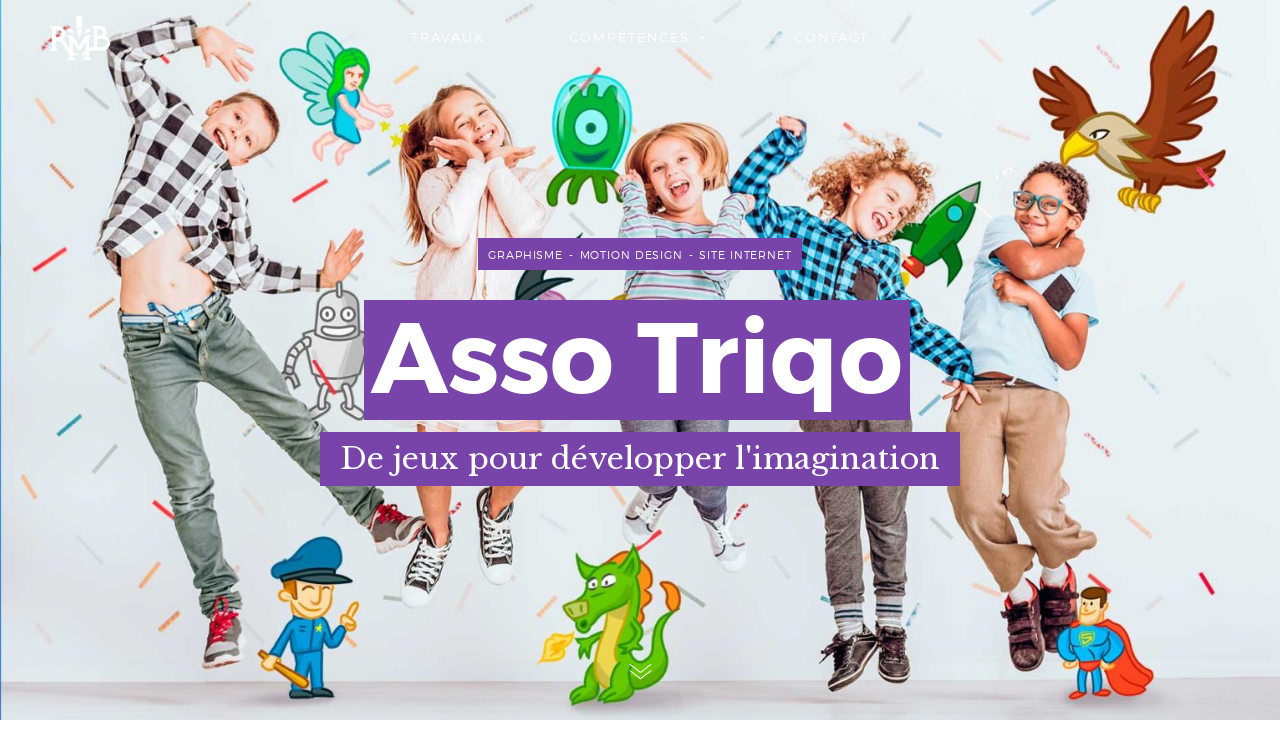

--- FILE ---
content_type: text/html; charset=UTF-8
request_url: https://atelier-rmb.fr/portfolio/asso-triqo/
body_size: 13563
content:
<!DOCTYPE html>
<!--[if lt IE 7]>
<html class="lt-ie9 lt-ie8 lt-ie7" lang="fr-FR" itemscope itemtype="http://schema.org/CreativeWork"> <![endif]-->
<!--[if IE 7]>
<html class="lt-ie9 lt-ie8" lang="fr-FR" itemscope itemtype="http://schema.org/CreativeWork"> <![endif]-->
<!--[if IE 8]>
<html class="lt-ie9" lang="fr-FR" itemscope itemtype="http://schema.org/CreativeWork"> <![endif]-->
<!--[if IE 9]>
<html class="ie9" lang="fr-FR" itemscope itemtype="http://schema.org/CreativeWork"> <![endif]-->
<!--[if gt IE 9]><!-->
<html lang="fr-FR" itemscope itemtype="http://schema.org/CreativeWork"> <!--<![endif]-->
<head>
	<meta http-equiv="content-type" content="text/html; charset=UTF-8">
	<meta charset="UTF-8">
	<meta http-equiv="X-UA-Compatible" content="IE=edge,chrome=1">
	<meta name="HandheldFriendly" content="True">
	<meta name="apple-touch-fullscreen" content="yes"/>
	<meta name="MobileOptimized" content="320">
	<meta name="viewport" content="width=device-width, initial-scale=1, user-scalable=no">
	<link rel="profile" href="https://gmpg.org/xfn/11">
	<link rel="pingback" href="https://atelier-rmb.fr/xmlrpc.php">
	<![if IE]>
	<script type='text/javascript'>
		if (/*@cc_on!@*/false) var is_ie = 1;
	</script>
	<![endif]>
	<link href="https://fonts.googleapis.com" rel="preconnect" crossorigin><link href="https://fonts.gstatic.com" rel="preconnect" crossorigin>	<meta name='robots' content='index, follow, max-image-preview:large, max-snippet:-1, max-video-preview:-1' />

	<!-- This site is optimized with the Yoast SEO plugin v22.6 - https://yoast.com/wordpress/plugins/seo/ -->
	<title>Asso Triqo - Atelier RMB</title>
	<link rel="canonical" href="https://atelier-rmb.fr/portfolio/asso-triqo/" />
	<meta property="og:locale" content="fr_FR" />
	<meta property="og:type" content="article" />
	<meta property="og:title" content="Asso Triqo - Atelier RMB" />
	<meta property="og:description" content="L&rsquo;Asso TriQ&rsquo;O m&rsquo;a contacté pour les aider à réaliser un jeu de carte qui développe l&rsquo;imagination. En plus de jouer aux jeux de cartes classiques on peut utiliser les images pour raconter des histoires. Ce jeu est utilisé dans de nombreuses écoles pour accompagner les enseignants. J&rsquo;ai réalisé toutes les illustration du jeu, le packaging,.." />
	<meta property="og:url" content="https://atelier-rmb.fr/portfolio/asso-triqo/" />
	<meta property="og:site_name" content="Atelier RMB" />
	<meta property="article:modified_time" content="2020-04-15T08:40:51+00:00" />
	<meta property="og:image" content="https://atelier-rmb.fr/wp-content/uploads/2020/04/assotriqothumb.jpg" />
	<meta property="og:image:width" content="770" />
	<meta property="og:image:height" content="843" />
	<meta property="og:image:type" content="image/jpeg" />
	<meta name="twitter:card" content="summary_large_image" />
	<meta name="twitter:label1" content="Durée de lecture estimée" />
	<meta name="twitter:data1" content="1 minute" />
	<script type="application/ld+json" class="yoast-schema-graph">{"@context":"https://schema.org","@graph":[{"@type":"WebPage","@id":"https://atelier-rmb.fr/portfolio/asso-triqo/","url":"https://atelier-rmb.fr/portfolio/asso-triqo/","name":"Asso Triqo - Atelier RMB","isPartOf":{"@id":"https://atelier-rmb.fr/#website"},"primaryImageOfPage":{"@id":"https://atelier-rmb.fr/portfolio/asso-triqo/#primaryimage"},"image":{"@id":"https://atelier-rmb.fr/portfolio/asso-triqo/#primaryimage"},"thumbnailUrl":"https://atelier-rmb.fr/wp-content/uploads/2020/04/assotriqothumb.jpg","datePublished":"2020-04-15T07:13:59+00:00","dateModified":"2020-04-15T08:40:51+00:00","breadcrumb":{"@id":"https://atelier-rmb.fr/portfolio/asso-triqo/#breadcrumb"},"inLanguage":"fr-FR","potentialAction":[{"@type":"ReadAction","target":["https://atelier-rmb.fr/portfolio/asso-triqo/"]}]},{"@type":"ImageObject","inLanguage":"fr-FR","@id":"https://atelier-rmb.fr/portfolio/asso-triqo/#primaryimage","url":"https://atelier-rmb.fr/wp-content/uploads/2020/04/assotriqothumb.jpg","contentUrl":"https://atelier-rmb.fr/wp-content/uploads/2020/04/assotriqothumb.jpg","width":770,"height":843},{"@type":"BreadcrumbList","@id":"https://atelier-rmb.fr/portfolio/asso-triqo/#breadcrumb","itemListElement":[{"@type":"ListItem","position":1,"name":"Accueil","item":"https://atelier-rmb.fr/"},{"@type":"ListItem","position":2,"name":"Project","item":"https://atelier-rmb.fr/portfolio-archive/"},{"@type":"ListItem","position":3,"name":"Asso Triqo"}]},{"@type":"WebSite","@id":"https://atelier-rmb.fr/#website","url":"https://atelier-rmb.fr/","name":"Atelier RMB","description":"Graphisme &amp; Site Internet sur Montpellier","potentialAction":[{"@type":"SearchAction","target":{"@type":"EntryPoint","urlTemplate":"https://atelier-rmb.fr/?s={search_term_string}"},"query-input":"required name=search_term_string"}],"inLanguage":"fr-FR"}]}</script>
	<!-- / Yoast SEO plugin. -->


<link rel='dns-prefetch' href='//cdnjs.cloudflare.com' />
<link rel='dns-prefetch' href='//pxgcdn.com' />
<link rel='dns-prefetch' href='//static.addtoany.com' />
<link rel='dns-prefetch' href='//fonts.googleapis.com' />
<link rel="alternate" type="application/rss+xml" title="Atelier RMB &raquo; Flux" href="https://atelier-rmb.fr/feed/" />
<link rel="alternate" type="application/rss+xml" title="Atelier RMB &raquo; Flux des commentaires" href="https://atelier-rmb.fr/comments/feed/" />
<script type="text/javascript">
window._wpemojiSettings = {"baseUrl":"https:\/\/s.w.org\/images\/core\/emoji\/14.0.0\/72x72\/","ext":".png","svgUrl":"https:\/\/s.w.org\/images\/core\/emoji\/14.0.0\/svg\/","svgExt":".svg","source":{"concatemoji":"https:\/\/atelier-rmb.fr\/wp-includes\/js\/wp-emoji-release.min.js?ver=7c31387ff89ab1c8148c28fd45470849"}};
/*! This file is auto-generated */
!function(e,a,t){var n,r,o,i=a.createElement("canvas"),p=i.getContext&&i.getContext("2d");function s(e,t){p.clearRect(0,0,i.width,i.height),p.fillText(e,0,0);e=i.toDataURL();return p.clearRect(0,0,i.width,i.height),p.fillText(t,0,0),e===i.toDataURL()}function c(e){var t=a.createElement("script");t.src=e,t.defer=t.type="text/javascript",a.getElementsByTagName("head")[0].appendChild(t)}for(o=Array("flag","emoji"),t.supports={everything:!0,everythingExceptFlag:!0},r=0;r<o.length;r++)t.supports[o[r]]=function(e){if(p&&p.fillText)switch(p.textBaseline="top",p.font="600 32px Arial",e){case"flag":return s("\ud83c\udff3\ufe0f\u200d\u26a7\ufe0f","\ud83c\udff3\ufe0f\u200b\u26a7\ufe0f")?!1:!s("\ud83c\uddfa\ud83c\uddf3","\ud83c\uddfa\u200b\ud83c\uddf3")&&!s("\ud83c\udff4\udb40\udc67\udb40\udc62\udb40\udc65\udb40\udc6e\udb40\udc67\udb40\udc7f","\ud83c\udff4\u200b\udb40\udc67\u200b\udb40\udc62\u200b\udb40\udc65\u200b\udb40\udc6e\u200b\udb40\udc67\u200b\udb40\udc7f");case"emoji":return!s("\ud83e\udef1\ud83c\udffb\u200d\ud83e\udef2\ud83c\udfff","\ud83e\udef1\ud83c\udffb\u200b\ud83e\udef2\ud83c\udfff")}return!1}(o[r]),t.supports.everything=t.supports.everything&&t.supports[o[r]],"flag"!==o[r]&&(t.supports.everythingExceptFlag=t.supports.everythingExceptFlag&&t.supports[o[r]]);t.supports.everythingExceptFlag=t.supports.everythingExceptFlag&&!t.supports.flag,t.DOMReady=!1,t.readyCallback=function(){t.DOMReady=!0},t.supports.everything||(n=function(){t.readyCallback()},a.addEventListener?(a.addEventListener("DOMContentLoaded",n,!1),e.addEventListener("load",n,!1)):(e.attachEvent("onload",n),a.attachEvent("onreadystatechange",function(){"complete"===a.readyState&&t.readyCallback()})),(e=t.source||{}).concatemoji?c(e.concatemoji):e.wpemoji&&e.twemoji&&(c(e.twemoji),c(e.wpemoji)))}(window,document,window._wpemojiSettings);
</script>
<style type="text/css">
img.wp-smiley,
img.emoji {
	display: inline !important;
	border: none !important;
	box-shadow: none !important;
	height: 1em !important;
	width: 1em !important;
	margin: 0 0.07em !important;
	vertical-align: -0.1em !important;
	background: none !important;
	padding: 0 !important;
}
</style>
	<link rel='stylesheet' id='customify-font-stylesheet-0-css' href='https://fonts.googleapis.com/css2?family=Libre%20Baskerville:ital,wght@0,400;0,700;1,400&#038;display=swap' type='text/css' media='all' />
<link rel='stylesheet' id='wp-block-library-css' href='https://atelier-rmb.fr/wp-includes/css/dist/block-library/style.min.css?ver=7c31387ff89ab1c8148c28fd45470849' type='text/css' media='all' />
<link rel='stylesheet' id='classic-theme-styles-css' href='https://atelier-rmb.fr/wp-includes/css/classic-themes.min.css?ver=7c31387ff89ab1c8148c28fd45470849' type='text/css' media='all' />
<style id='global-styles-inline-css' type='text/css'>
body{--wp--preset--color--black: #000000;--wp--preset--color--cyan-bluish-gray: #abb8c3;--wp--preset--color--white: #ffffff;--wp--preset--color--pale-pink: #f78da7;--wp--preset--color--vivid-red: #cf2e2e;--wp--preset--color--luminous-vivid-orange: #ff6900;--wp--preset--color--luminous-vivid-amber: #fcb900;--wp--preset--color--light-green-cyan: #7bdcb5;--wp--preset--color--vivid-green-cyan: #00d084;--wp--preset--color--pale-cyan-blue: #8ed1fc;--wp--preset--color--vivid-cyan-blue: #0693e3;--wp--preset--color--vivid-purple: #9b51e0;--wp--preset--gradient--vivid-cyan-blue-to-vivid-purple: linear-gradient(135deg,rgba(6,147,227,1) 0%,rgb(155,81,224) 100%);--wp--preset--gradient--light-green-cyan-to-vivid-green-cyan: linear-gradient(135deg,rgb(122,220,180) 0%,rgb(0,208,130) 100%);--wp--preset--gradient--luminous-vivid-amber-to-luminous-vivid-orange: linear-gradient(135deg,rgba(252,185,0,1) 0%,rgba(255,105,0,1) 100%);--wp--preset--gradient--luminous-vivid-orange-to-vivid-red: linear-gradient(135deg,rgba(255,105,0,1) 0%,rgb(207,46,46) 100%);--wp--preset--gradient--very-light-gray-to-cyan-bluish-gray: linear-gradient(135deg,rgb(238,238,238) 0%,rgb(169,184,195) 100%);--wp--preset--gradient--cool-to-warm-spectrum: linear-gradient(135deg,rgb(74,234,220) 0%,rgb(151,120,209) 20%,rgb(207,42,186) 40%,rgb(238,44,130) 60%,rgb(251,105,98) 80%,rgb(254,248,76) 100%);--wp--preset--gradient--blush-light-purple: linear-gradient(135deg,rgb(255,206,236) 0%,rgb(152,150,240) 100%);--wp--preset--gradient--blush-bordeaux: linear-gradient(135deg,rgb(254,205,165) 0%,rgb(254,45,45) 50%,rgb(107,0,62) 100%);--wp--preset--gradient--luminous-dusk: linear-gradient(135deg,rgb(255,203,112) 0%,rgb(199,81,192) 50%,rgb(65,88,208) 100%);--wp--preset--gradient--pale-ocean: linear-gradient(135deg,rgb(255,245,203) 0%,rgb(182,227,212) 50%,rgb(51,167,181) 100%);--wp--preset--gradient--electric-grass: linear-gradient(135deg,rgb(202,248,128) 0%,rgb(113,206,126) 100%);--wp--preset--gradient--midnight: linear-gradient(135deg,rgb(2,3,129) 0%,rgb(40,116,252) 100%);--wp--preset--duotone--dark-grayscale: url('#wp-duotone-dark-grayscale');--wp--preset--duotone--grayscale: url('#wp-duotone-grayscale');--wp--preset--duotone--purple-yellow: url('#wp-duotone-purple-yellow');--wp--preset--duotone--blue-red: url('#wp-duotone-blue-red');--wp--preset--duotone--midnight: url('#wp-duotone-midnight');--wp--preset--duotone--magenta-yellow: url('#wp-duotone-magenta-yellow');--wp--preset--duotone--purple-green: url('#wp-duotone-purple-green');--wp--preset--duotone--blue-orange: url('#wp-duotone-blue-orange');--wp--preset--font-size--small: 13px;--wp--preset--font-size--medium: 20px;--wp--preset--font-size--large: 36px;--wp--preset--font-size--x-large: 42px;--wp--preset--spacing--20: 0.44rem;--wp--preset--spacing--30: 0.67rem;--wp--preset--spacing--40: 1rem;--wp--preset--spacing--50: 1.5rem;--wp--preset--spacing--60: 2.25rem;--wp--preset--spacing--70: 3.38rem;--wp--preset--spacing--80: 5.06rem;--wp--preset--shadow--natural: 6px 6px 9px rgba(0, 0, 0, 0.2);--wp--preset--shadow--deep: 12px 12px 50px rgba(0, 0, 0, 0.4);--wp--preset--shadow--sharp: 6px 6px 0px rgba(0, 0, 0, 0.2);--wp--preset--shadow--outlined: 6px 6px 0px -3px rgba(255, 255, 255, 1), 6px 6px rgba(0, 0, 0, 1);--wp--preset--shadow--crisp: 6px 6px 0px rgba(0, 0, 0, 1);}:where(.is-layout-flex){gap: 0.5em;}body .is-layout-flow > .alignleft{float: left;margin-inline-start: 0;margin-inline-end: 2em;}body .is-layout-flow > .alignright{float: right;margin-inline-start: 2em;margin-inline-end: 0;}body .is-layout-flow > .aligncenter{margin-left: auto !important;margin-right: auto !important;}body .is-layout-constrained > .alignleft{float: left;margin-inline-start: 0;margin-inline-end: 2em;}body .is-layout-constrained > .alignright{float: right;margin-inline-start: 2em;margin-inline-end: 0;}body .is-layout-constrained > .aligncenter{margin-left: auto !important;margin-right: auto !important;}body .is-layout-constrained > :where(:not(.alignleft):not(.alignright):not(.alignfull)){max-width: var(--wp--style--global--content-size);margin-left: auto !important;margin-right: auto !important;}body .is-layout-constrained > .alignwide{max-width: var(--wp--style--global--wide-size);}body .is-layout-flex{display: flex;}body .is-layout-flex{flex-wrap: wrap;align-items: center;}body .is-layout-flex > *{margin: 0;}:where(.wp-block-columns.is-layout-flex){gap: 2em;}.has-black-color{color: var(--wp--preset--color--black) !important;}.has-cyan-bluish-gray-color{color: var(--wp--preset--color--cyan-bluish-gray) !important;}.has-white-color{color: var(--wp--preset--color--white) !important;}.has-pale-pink-color{color: var(--wp--preset--color--pale-pink) !important;}.has-vivid-red-color{color: var(--wp--preset--color--vivid-red) !important;}.has-luminous-vivid-orange-color{color: var(--wp--preset--color--luminous-vivid-orange) !important;}.has-luminous-vivid-amber-color{color: var(--wp--preset--color--luminous-vivid-amber) !important;}.has-light-green-cyan-color{color: var(--wp--preset--color--light-green-cyan) !important;}.has-vivid-green-cyan-color{color: var(--wp--preset--color--vivid-green-cyan) !important;}.has-pale-cyan-blue-color{color: var(--wp--preset--color--pale-cyan-blue) !important;}.has-vivid-cyan-blue-color{color: var(--wp--preset--color--vivid-cyan-blue) !important;}.has-vivid-purple-color{color: var(--wp--preset--color--vivid-purple) !important;}.has-black-background-color{background-color: var(--wp--preset--color--black) !important;}.has-cyan-bluish-gray-background-color{background-color: var(--wp--preset--color--cyan-bluish-gray) !important;}.has-white-background-color{background-color: var(--wp--preset--color--white) !important;}.has-pale-pink-background-color{background-color: var(--wp--preset--color--pale-pink) !important;}.has-vivid-red-background-color{background-color: var(--wp--preset--color--vivid-red) !important;}.has-luminous-vivid-orange-background-color{background-color: var(--wp--preset--color--luminous-vivid-orange) !important;}.has-luminous-vivid-amber-background-color{background-color: var(--wp--preset--color--luminous-vivid-amber) !important;}.has-light-green-cyan-background-color{background-color: var(--wp--preset--color--light-green-cyan) !important;}.has-vivid-green-cyan-background-color{background-color: var(--wp--preset--color--vivid-green-cyan) !important;}.has-pale-cyan-blue-background-color{background-color: var(--wp--preset--color--pale-cyan-blue) !important;}.has-vivid-cyan-blue-background-color{background-color: var(--wp--preset--color--vivid-cyan-blue) !important;}.has-vivid-purple-background-color{background-color: var(--wp--preset--color--vivid-purple) !important;}.has-black-border-color{border-color: var(--wp--preset--color--black) !important;}.has-cyan-bluish-gray-border-color{border-color: var(--wp--preset--color--cyan-bluish-gray) !important;}.has-white-border-color{border-color: var(--wp--preset--color--white) !important;}.has-pale-pink-border-color{border-color: var(--wp--preset--color--pale-pink) !important;}.has-vivid-red-border-color{border-color: var(--wp--preset--color--vivid-red) !important;}.has-luminous-vivid-orange-border-color{border-color: var(--wp--preset--color--luminous-vivid-orange) !important;}.has-luminous-vivid-amber-border-color{border-color: var(--wp--preset--color--luminous-vivid-amber) !important;}.has-light-green-cyan-border-color{border-color: var(--wp--preset--color--light-green-cyan) !important;}.has-vivid-green-cyan-border-color{border-color: var(--wp--preset--color--vivid-green-cyan) !important;}.has-pale-cyan-blue-border-color{border-color: var(--wp--preset--color--pale-cyan-blue) !important;}.has-vivid-cyan-blue-border-color{border-color: var(--wp--preset--color--vivid-cyan-blue) !important;}.has-vivid-purple-border-color{border-color: var(--wp--preset--color--vivid-purple) !important;}.has-vivid-cyan-blue-to-vivid-purple-gradient-background{background: var(--wp--preset--gradient--vivid-cyan-blue-to-vivid-purple) !important;}.has-light-green-cyan-to-vivid-green-cyan-gradient-background{background: var(--wp--preset--gradient--light-green-cyan-to-vivid-green-cyan) !important;}.has-luminous-vivid-amber-to-luminous-vivid-orange-gradient-background{background: var(--wp--preset--gradient--luminous-vivid-amber-to-luminous-vivid-orange) !important;}.has-luminous-vivid-orange-to-vivid-red-gradient-background{background: var(--wp--preset--gradient--luminous-vivid-orange-to-vivid-red) !important;}.has-very-light-gray-to-cyan-bluish-gray-gradient-background{background: var(--wp--preset--gradient--very-light-gray-to-cyan-bluish-gray) !important;}.has-cool-to-warm-spectrum-gradient-background{background: var(--wp--preset--gradient--cool-to-warm-spectrum) !important;}.has-blush-light-purple-gradient-background{background: var(--wp--preset--gradient--blush-light-purple) !important;}.has-blush-bordeaux-gradient-background{background: var(--wp--preset--gradient--blush-bordeaux) !important;}.has-luminous-dusk-gradient-background{background: var(--wp--preset--gradient--luminous-dusk) !important;}.has-pale-ocean-gradient-background{background: var(--wp--preset--gradient--pale-ocean) !important;}.has-electric-grass-gradient-background{background: var(--wp--preset--gradient--electric-grass) !important;}.has-midnight-gradient-background{background: var(--wp--preset--gradient--midnight) !important;}.has-small-font-size{font-size: var(--wp--preset--font-size--small) !important;}.has-medium-font-size{font-size: var(--wp--preset--font-size--medium) !important;}.has-large-font-size{font-size: var(--wp--preset--font-size--large) !important;}.has-x-large-font-size{font-size: var(--wp--preset--font-size--x-large) !important;}
.wp-block-navigation a:where(:not(.wp-element-button)){color: inherit;}
:where(.wp-block-columns.is-layout-flex){gap: 2em;}
.wp-block-pullquote{font-size: 1.5em;line-height: 1.6;}
</style>
<link rel='stylesheet' id='mediaelement-css' href='https://atelier-rmb.fr/wp-includes/js/mediaelement/mediaelementplayer-legacy.min.css?ver=4.2.17' type='text/css' media='all' />
<link rel='stylesheet' id='wp-mediaelement-css' href='https://atelier-rmb.fr/wp-includes/js/mediaelement/wp-mediaelement.min.css?ver=7c31387ff89ab1c8148c28fd45470849' type='text/css' media='all' />
<link rel='stylesheet' id='pile-main-style-css' href='https://atelier-rmb.fr/wp-content/themes/pile/style.css?ver=7c31387ff89ab1c8148c28fd45470849' type='text/css' media='all' />
<link rel='stylesheet' id='pile-child-style-css' href='https://atelier-rmb.fr/wp-content/themes/pile-child/style.css?ver=7c31387ff89ab1c8148c28fd45470849' type='text/css' media='all' />
<link rel='stylesheet' id='pile-fonts-trueno-css' href='https://atelier-rmb.fr/wp-content/themes/pile/assets/fonts/trueno/stylesheet.css?ver=7c31387ff89ab1c8148c28fd45470849' type='text/css' media='all' />
<script type='text/javascript' src='https://atelier-rmb.fr/wp-includes/js/jquery/jquery.min.js?ver=3.6.4' id='jquery-core-js'></script>
<script type='text/javascript' src='https://atelier-rmb.fr/wp-includes/js/jquery/jquery-migrate.min.js?ver=3.4.0' id='jquery-migrate-js'></script>
<script type='text/javascript' src='https://atelier-rmb.fr/wp-content/themes/pile/assets/js/vendor/modernizr.min.js?ver=3.3.1' id='modernizr-js'></script>
<script type='text/javascript' src='//cdnjs.cloudflare.com/ajax/libs/gsap/1.18.5/jquery.gsap.min.js?ver=7c31387ff89ab1c8148c28fd45470849' id='jquery-gsap-js'></script>
<script type='text/javascript' src='//cdnjs.cloudflare.com/ajax/libs/gsap/1.18.5/TweenMax.min.js?ver=7c31387ff89ab1c8148c28fd45470849' id='tween-max-js'></script>
<script type='text/javascript' src='//cdnjs.cloudflare.com/ajax/libs/gsap/1.18.5/plugins/ScrollToPlugin.min.js?ver=7c31387ff89ab1c8148c28fd45470849' id='scroll-to-plugin-js'></script>
<script type='text/javascript' src='//pxgcdn.com/js/rs/9.5.7/index.js?ver=7c31387ff89ab1c8148c28fd45470849' id='pile-rs-js'></script>
<link rel="https://api.w.org/" href="https://atelier-rmb.fr/wp-json/" /><link rel="alternate" type="application/json" href="https://atelier-rmb.fr/wp-json/wp/v2/pile_portfolio/2250" /><link rel="EditURI" type="application/rsd+xml" title="RSD" href="https://atelier-rmb.fr/xmlrpc.php?rsd" />
<link rel="alternate" type="application/json+oembed" href="https://atelier-rmb.fr/wp-json/oembed/1.0/embed?url=https%3A%2F%2Fatelier-rmb.fr%2Fportfolio%2Fasso-triqo%2F" />
<link rel="alternate" type="text/xml+oembed" href="https://atelier-rmb.fr/wp-json/oembed/1.0/embed?url=https%3A%2F%2Fatelier-rmb.fr%2Fportfolio%2Fasso-triqo%2F&#038;format=xml" />
<link rel="icon" href="https://atelier-rmb.fr/wp-content/uploads/2020/04/cropped-logo-rmb-512-32x32.png" sizes="32x32" />
<link rel="icon" href="https://atelier-rmb.fr/wp-content/uploads/2020/04/cropped-logo-rmb-512-192x192.png" sizes="192x192" />
<link rel="apple-touch-icon" href="https://atelier-rmb.fr/wp-content/uploads/2020/04/cropped-logo-rmb-512-180x180.png" />
<meta name="msapplication-TileImage" content="https://atelier-rmb.fr/wp-content/uploads/2020/04/cropped-logo-rmb-512-270x270.png" />
			<style id="customify_output_style">
				:root { --sm-color-primary: #FA5264; }
:root { --sm-color-secondary: #1e96d8; }
:root { --sm-color-tertiary: #27B698; }
:root { --sm-dark-primary: #282828; }
:root { --sm-dark-secondary: #282828; }
:root { --sm-dark-tertiary: #919191; }
:root { --sm-light-primary: #FFFFFF; }
:root { --sm-light-secondary: #F8F8F8; }
:root { --sm-light-tertiary: #ffffff; }
.logo__img { max-height: 46px; }
.logo__text { font-size: 46px; }
.header-height { height: 75px; }
.djax--hidden + .site-content,
 .woocommerce-checkout .woocommerce #customer_details,
 .woocommerce-checkout .woocommerce .woocommerce-checkout-review-order,
 .woocommerce-cart .woocommerce > form,
 .woocommerce-cart .woocommerce > .cart-collaterals,
 .l-cover .woocommerce-product-gallery__wrapper,
 .l-contain .images { padding-top: 75px; }
.has_sidebar .has-no-thumbnail,
 .body.woocommerce-checkout .woocommerce-error,
 .is--ie .woocommerce > .cart-empty,
 .product .summary { margin-top: 75px; }
.product .summary,
 .l-contain .images,
 .l-contain .thumbnails { margin-bottom: 75px; }
.content-width { max-width: 1166px; }
.page-template-portfolio-archive .content-width,
 .post-type-archive-pile_portfolio .content-width,
 .blog .content-width,
 .archive .content-width { max-width: 1261px; }
.post-type-archive-pile_portfolio .site-content.wrapper,
 .page-template-portfolio-archive .site-content.wrapper { padding-left: 54px; }
.post-type-archive-pile_portfolio .site-content.wrapper,
 .page-template-portfolio-archive .site-content.wrapper { padding-right: 54px; }

		@media only screen and (min-width: 699px) {
			.c-pile--portfolio-archive {
				margin-left: -12px
			}

			.c-pile--portfolio-archive .c-pile__item,
			.c-pile--portfolio-archive .js-3d .c-pile__item-even-spacing,
			.c-pile--portfolio-archive .c-pile__item-portrait-spacing {
				padding-left: 12px
			}

			.c-pile--portfolio-archive .js-3d .c-pile__item-even-spacing,
			.c-pile--portfolio-archive .c-pile__item-portrait-spacing {
				padding-right: 12px
			}
		}
		.c-pile__item { margin-bottom: 6px; }
.c-pile { margin-top: 6px; }
.single-pile_portfolio .content-width { max-width: 1025px; }
.single-pile_portfolio .site-content.wrapper { padding-left: 48px; }
.single-pile_portfolio .site-content.wrapper { padding-right: 48px; }
.c-pile__item--single { padding-left: 60px; }
.c-pile--single{
		margin-left: -60px;
}
body .c-pile--single { margin-top: 60px; }
		body .c-pile__item--single { margin-bottom: 60px; }
		body .top-2 { margin-top: -60px; }
		body .top-3 { margin-top: -120px; }
		body .left-2 { left: -60px; }
		body .left-3 { left: -120px; }
		body .bottom-2 { margin-bottom: 0; }
		body .bottom-3 { margin-bottom: -60px; }
		body .right-2 { left: 60px; }
		body .right-3 { left: 120px; } h1 em, h2 em, h3 em, h4 em, h5 em, h6 em,
 .pixlikes-box.liked i,
 .widget a:hover,
 .widget_blog_subscription input[type="submit"],
 .no-touchevents .site-navigation a:hover,
 .no-touchevents .site-navigation li:hover > a > ul > a,
 h4,
 .nav--main .current-menu-ancestor > a,
 .nav--main .current-menu-item > a,
 .nav--main .current-menu-item > a:hover,
 .cart-icon:hover { color: #f3683f; }
.btn:hover,
 input[type="submit"]:hover,
 .btn--primary,
 .pixcode--icon.square:hover,
 .pixcode--icon.circle:hover,
 a:hover > .pixcode--icon.circle,
 a:hover > .pixcode--icon.square,
 .pixlikes-box .likes-text:after { background-color: #f3683f; }
.widget_blog_subscription input[type="submit"] { border-color: #f3683f; }
.cart-widget-details .wc-forward.checkout:hover:after { border-left-color: #f3683f; }
select:focus, textarea:focus, input[type="text"]:focus,
 input[type="password"]:focus, input[type="datetime"]:focus,
 input[type="datetime-local"]:focus, input[type="date"]:focus,
 input[type="month"]:focus, input[type="time"]:focus, input[type="week"]:focus,
 input[type="number"]:focus, input[type="email"]:focus, input[type="url"]:focus,
 input[type="search"]:focus, input[type="tel"]:focus, input[type="color"]:focus,
 .form-control:focus { outline: #f3683f; }
body { color: #282828; }
.product_meta {color: #2828285A;}.summary .single_add_to_cart_button,
 .button,
 .summary .quantity input,
 input[type="submit"],
 div.wpforms-container-full.wpforms-container .wpforms-form button[type="submit"],
 .shop_table.cart [name="update_cart"] { background-color: #282828; }
pre:before {background-color: #2828285A;}hr {background-color: #2828282A;}.highlight:before,
 body .woocommerce-message,
 body .woocommerce-info {background-color: #28282816;}select, 
 textarea, 
 input[type="text"], 
 input[type="password"], 
 input[type="datetime"], 
 input[type="datetime-local"], 
 input[type="date"], 
 input[type="month"], 
 input[type="time"], 
 input[type="week"], 
 input[type="number"], 
 input[type="email"], 
 input[type="url"], 
 input[type="search"], 
 input[type="tel"], 
 input[type="color"], 
 .form-control, 
 .select2-container .select2-choice, 
 div.wpforms-container-full.wpforms-container .wpforms-form input[type=date], 
 div.wpforms-container-full.wpforms-container .wpforms-form input[type=datetime], 
 div.wpforms-container-full.wpforms-container .wpforms-form input[type=datetime-local], 
 div.wpforms-container-full.wpforms-container .wpforms-form input[type=email], 
 div.wpforms-container-full.wpforms-container .wpforms-form input[type=month], 
 div.wpforms-container-full.wpforms-container .wpforms-form input[type=number], 
 div.wpforms-container-full.wpforms-container .wpforms-form input[type=password], 
 div.wpforms-container-full.wpforms-container .wpforms-form input[type=range], 
 div.wpforms-container-full.wpforms-container .wpforms-form input[type=search], 
 div.wpforms-container-full.wpforms-container .wpforms-form input[type=tel], 
 div.wpforms-container-full.wpforms-container .wpforms-form input[type=text], 
 div.wpforms-container-full.wpforms-container .wpforms-form input[type=time], 
 div.wpforms-container-full.wpforms-container .wpforms-form input[type=url], 
 div.wpforms-container-full.wpforms-container .wpforms-form input[type=week], 
 div.wpforms-container-full.wpforms-container .wpforms-form select, 
 div.wpforms-container-full.wpforms-container .wpforms-form textarea,
 .pull-left blockquote, 
 .entry--single figure.alignleft blockquote, 
 .pull-right blockquote, 
 .entry--single figure.alignright blockquote,
 .product_meta,
 .shop_table.cart tr + tr, 
 .shop_table.cart > * + *,
 .cart-collaterals h2,
 .woocommerce-checkout-review-order-table tr + tr,
 .cart-collaterals tr + tr {border-color: #28282835;}pre,
 table tr + tr {border-color: #2828285A;}.wpforms-form input[type="text"]::-webkit-input-placeholder {color: #282828BF;}.wpforms-form input[type="text"]:-moz-placeholder {color: #282828BF;}.wpforms-form input[type="text"]::-moz-placeholder {color: #282828BF;}.wpforms-form input[type="text"]:-ms-input-placeholder {color: #282828BF;}.wpforms-form input[type="email"]::-webkit-input-placeholder {color: #282828BF;}.wpforms-form input[type="email"]:-moz-placeholder {color: #282828BF;}.wpforms-form input[type="email"]::-moz-placeholder {color: #282828BF;}.wpforms-form input[type="email"]:-ms-input-placeholder {color: #282828BF;}div.wpforms-container-full .wpforms-form select {color: #282828BF;}.wpforms-form textarea::-webkit-input-placeholder {color: #282828BF;}.wpforms-form textarea:-moz-placeholder {color: #282828BF;}.wpforms-form textarea::-moz-placeholder {color: #282828BF;}.wpforms-form textarea:-ms-input-placeholder {color: #282828BF;}input[name="coupon_code"]::-webkit-input-placeholder {color: #282828A1;}input[name="coupon_code"]:-moz-placeholder {color: #282828A1;}input[name="coupon_code"]::-moz-placeholder {color: #282828A1;}input[name="coupon_code"]:-ms-input-placeholder {color: #282828A1;}div.woocommerce-billing-fields input[type="text"]::-webkit-input-placeholder {color: #282828BF;}div.woocommerce-billing-fields input[type="text"]:-moz-placeholder {color: #282828BF;}div.woocommerce-billing-fields input[type="text"]::-moz-placeholder {color: #282828BF;}div.woocommerce-billing-fields input[type="text"]:-ms-input-placeholder {color: #282828BF;}div.woocommerce-additional-fields textarea::-webkit-input-placeholder {color: #282828BF;}div.woocommerce-additional-fields textarea:-moz-placeholder {color: #282828BF;}div.woocommerce-additional-fields textarea::-moz-placeholder {color: #282828BF;}div.woocommerce-additional-fields textarea:-ms-input-placeholder {color: #282828BF;}h1, h2, h3, h5, h6, 
 .article-archive .article__title a, 
 .article-archive .article__title a:hover,
 .page__subtitle a:hover,
 .article__link:hover .article__more { color: #282828; }
.site-header, 
 .nav--main ul { background-color: #ffffff; }
body, 
 .site-content,
 select, 
 textarea, 
 input[type="text"], 
 input[type="password"], 
 input[type="datetime"],
 input[type="datetime-local"], 
 input[type="date"], 
 input[type="month"], 
 input[type="time"], 
 input[type="week"], 
 input[type="number"], 
 input[type="email"], 
 input[type="url"], 
 input[type="search"], 
 input[type="tel"], 
 input[type="color"], 
 .form-control, 
 .select2-container .select2-choice, 
 div.wpforms-container-full.wpforms-container .wpforms-form input[type=date],
 div.wpforms-container-full.wpforms-container .wpforms-form input[type=datetime], 
 div.wpforms-container-full.wpforms-container .wpforms-form input[type=datetime-local], 
 div.wpforms-container-full.wpforms-container .wpforms-form input[type=email], 
 div.wpforms-container-full.wpforms-container .wpforms-form input[type=month], 
 div.wpforms-container-full.wpforms-container .wpforms-form input[type=number], 
 div.wpforms-container-full.wpforms-container .wpforms-form input[type=password], 
 div.wpforms-container-full.wpforms-container .wpforms-form input[type=range], 
 div.wpforms-container-full.wpforms-container .wpforms-form input[type=search], 
 div.wpforms-container-full.wpforms-container .wpforms-form input[type=tel], 
 div.wpforms-container-full.wpforms-container .wpforms-form input[type=text], 
 div.wpforms-container-full.wpforms-container .wpforms-form input[type=time], 
 div.wpforms-container-full.wpforms-container .wpforms-form input[type=url], 
 div.wpforms-container-full.wpforms-container .wpforms-form input[type=week], 
 div.wpforms-container-full.wpforms-container .wpforms-form select, 
 div.wpforms-container-full.wpforms-container .wpforms-form textarea,
 .widget_shopping_cart_content,
 .site-header:not(.site-header--static),
 .single .site-header:not(.site-header--static) { background-color: #FFFFFF; }
blockquote cite:before,
 .comment-respond form .submit,
 pre:before,
 .button,
 .summary .quantity input,
 div.wpforms-container-full.wpforms-container .wpforms-form button[type="submit"],
 .shop_table.cart [name="update_cart"] { color: #FFFFFF; }

.site-footer { background-color: #FFFFFF; }
nav--footer { color: #282828; }
.nav-button a { background-color: #282828; }
.copyright-area { color: #282828; }
.site-footer a:hover,
 .entry-content a:hover,
 .nav-links a:hover,
 .breadcrumb__item a:hover,
 .mini_cart_item.woocommerce-mini-cart-item a:hover,
 .article__meta a,
 .post__header .meta--post a,
 .shop_table.cart .product-remove,
 .comments-area a:hover { color: #919191; }
blockquote cite:before { background-color: #919191; }
.hero-content a:hover { border-color: #919191; }
.c-pile__item-content,
 .nav-button a { color: #FFFFFF; }
.c-pile__item-bg { background: #282828; }
.c-pile__item-bg.to-animate { opacity: 0.5; }
.c-pile .c-pile__item-border { font-size: 14px; }
.woocommerce-cart .woocommerce > .cart-collaterals,
 .woocommerce-checkout-review-order,
 .woocommerce-cart .site-footer,
 .woocommerce-checkout .site-footer { background-color: #F8F8F8; }
.nav--main a, .nav--social-icons { font-size: 13px; }
.nav--main a { letter-spacing: 2px; }
.nav--main a { text-transform: uppercase; }
body, .c-pile__item { font-size: 15px; }
body { line-height: 1.8; }
.blog, 
 body.archive,
 .blog .site-header:not(.site-header--static),
 .category .site-header:not(.site-header--static) { background-color: #F8F8F8; }
.nav-button a:hover,
 .woocommerce-mini-cart__buttons.buttons a.checkout:hover,
 .cart-collaterals a.checkout-button:hover { color: #F8F8F8; }
.article__wrap { background-color: #FFFFFF; }

@media  screen and (min-width: 699px) { 

	.header-padding .panel { left: 49px; }

	.nav--main a { padding-left: 42px; }

}

@media  screen and (min-width: 699px)  { 

	.header-padding .panel { right: 49px; }

}

@media screen and (min-width: 699px)  { 

	.nav--main a { padding-right: 42px; }

}

@media all and (min-width: 699px) { 

	.site-header:not(.site-header--transparent) .site-navigation,
 .site-header .nav--main ul { color: #282828; }

	.site-header--transparent .nav--main > li:not([class*="current-menu"]) > a,
 .navigation-toggle,
 .navigation-toggle:hover { color: #FFFFFF; }

}

@media not all and (min-width: 699px) { 

	body .site-navigation { background-color: #282828; }

	.nav-close-button:before,
 .nav-close-button:after { background-color: #FFFFFF; }

}

@media not all and (min-width: 999px) { 

	.c-pile__item:not(.no-image) .c-pile__item-content { background-color: #FFFFFF; }

}

@media not all and (min-width: 699px)  { 

	.nav--main,
 .nav.nav--main ul.sub-menu,
 .nav--social-icons { color: #FFFFFF; }

}
			</style>
			<style id="customify_fonts_output">
	
.alpha, h1, h2, h3, h4, h5, h6, blockquote cite, .dropcap, .nocomments, .widget .widget__title, input[type="submit"], .nav-button, .share-container h4, .article__more, .mfp-title .title {
font-family: Trueno;
font-weight: 700;
}


h1 em, h2 em, .tabs__nav em, h3 em, h4 em, h5 em, h6 em, blockquote, .entry-time, .article-archive--quote, .wpcf7, .desc, .comment-number, .comment-number--dark, .comment-reply-title:before, .add-comment .add-comment__button, .comment__author-name, .comment__timestamp, .comment__links {
font-family: "Libre Baskerville";
font-weight: 400;
}


.nav--main, .meta, .c-pile__item-meta, .c-pile__item-link {
font-family: Trueno;
font-weight: 100;
}


body {
font-family: Trueno;
font-weight: 100;
}

</style>
					<style type="text/css" id="wp-custom-css">
			.logoHomeRMB{
	width:19vw;
	min-width:280px;
		margin-top:25vh !important;
}

.headerHeroContent{
	margin-top:2vh !important;
	color:#012943 !important;
}

.headerHeroContent h3,.headerHeroContent h4{
	display:table;
	background-color:#f3683f;
	padding:15px;
	border-radius:30px;
	margin:auto;
}


.headerHeroContent h3{
	font-size:1.5em;
	
}


.headerHeroContent h4{
	color:#012943 !important;
	font-size:1em;
	line-height:1.3em
}

@media screen and (max-width:768px){
	
	.logoHomeRMB{
		min-width:200px !important;
		width:100px!important; 
		margin-top:50px !important;
		position:relative;
		
}
	
	.headerHeroContent{
	margin-top:-40px !important;

}
	
	
	.headerHeroContent h3{
	font-size:1.2em;
		position:relative;
		top:15px !important;
}
	.headerHeroContent h4{
	font-size:0.9em;
		position:relative;
		top:5px !important;
}
}

.nav--main .current-menu-item > a {
	color:white !important;
}

.sub-menu .current-menu-item > a {
	color:#f3683f !important;
}

.btn:hover {
	color:white !important;
}


.nav--main ul {
	width:220px;
}		</style>
		</head>

<body data-rsssl=1 class="pile_portfolio-template-default single single-pile_portfolio postid-2250" data-parallax="48" data-ajaxloading=""    data-color="#f3683f">

<style>
	.site-header .panel {
		max-width: 100%;
	}
</style>

<div id="barba-wrapper">
<div class="barba-container">
<div class="wrap">
<header class="site-header  header-height  header-padding site-header--static js-transparent-header site-header--transparent">

	<div class="panel">

		<a class="logo" href="https://atelier-rmb.fr" title="Asso Triqo - Atelier RMB" rel="home">
		<img class="logo__img  logo__img--light" src="https://atelier-rmb.fr/wp-content/uploads/2016/08/logormb-small.png" rel="logo" alt="Atelier RMB"/>
			<img class="logo__img  logo__img--dark" src="https://atelier-rmb.fr/wp-content/uploads/2016/08/logormb-small.png" rel="logo" alt="Atelier RMB"/>
	</a>
		<a class="navigation-toggle  js-nav-toggle">
			<i class="icon icon-bars"></i>		</a>

		
	</div><!-- .panel -->

	<div class="panel site-navigation">
		<div></div>
		<ul id="mainNav" class="nav  nav--main  djax-updatable"><li id="menu-item-2015" class="menu-item menu-item-type-post_type menu-item-object-page menu-item-2015"><a href="https://atelier-rmb.fr/travaux/" data-color="#00b1da">Travaux<span class="sub-menu-toggle"></span></a></li>
<li id="menu-item-1609" class="menu-item menu-item-type-custom menu-item-object-custom menu-item-has-children menu-item-1609"><a data-color="#333">Compétences<span class="sub-menu-toggle"></span></a>
<ul class="sub-menu">
	<li id="menu-item-1608" class="menu-item menu-item-type-post_type menu-item-object-page menu-item-1608"><a href="https://atelier-rmb.fr/graphisme/" data-color="#fdd647">Graphisme<span class="sub-menu-toggle"></span></a></li>
	<li id="menu-item-1660" class="menu-item menu-item-type-post_type menu-item-object-page menu-item-1660"><a href="https://atelier-rmb.fr/site-internet/" data-color="#981ed1">Site Internet<span class="sub-menu-toggle"></span></a></li>
	<li id="menu-item-2177" class="menu-item menu-item-type-post_type menu-item-object-page menu-item-2177"><a href="https://atelier-rmb.fr/motion-design/" data-color="#37da9f">Motion Design<span class="sub-menu-toggle"></span></a></li>
</ul>
</li>
<li id="menu-item-1662" class="menu-item menu-item-type-post_type menu-item-object-page menu-item-1662"><a href="https://atelier-rmb.fr/contact/" data-color="#3e4858">Contact<span class="sub-menu-toggle"></span></a></li>
</ul>		<button class="nav-close-button  js-mobile-nav-close"></button>
		<div>
			
		</div>
	</div><!-- .panel.site-navigation -->

</header><!-- .site-header -->


<div id="djaxHero" class="djax-updatable full-height">

	
	<div class="hero js-hero bigger-fonts" >

		
		<div class="hero-slider  js-pixslider"
		     data-imagealigncenter
		     data-imagescale="fill"
		     data-slidertransition="fade"
		     data-slidertransitionspeed=""
		     data-bullets
		     data-customArrows
			>
		
				<div class="rsContent" style="background-color: #7844aa;">

					<img class="hero-bg hero-bg--image" itemprop="image" src="https://atelier-rmb.fr/wp-content/uploads/2020/04/atelier-rmb-asso-triqo-hero.jpg" alt="" style="opacity: 1;" srcset="https://atelier-rmb.fr/wp-content/uploads/2020/04/atelier-rmb-asso-triqo-hero.jpg 1920w, https://atelier-rmb.fr/wp-content/uploads/2020/04/atelier-rmb-asso-triqo-hero-300x169.jpg 300w, https://atelier-rmb.fr/wp-content/uploads/2020/04/atelier-rmb-asso-triqo-hero-1024x576.jpg 1024w, https://atelier-rmb.fr/wp-content/uploads/2020/04/atelier-rmb-asso-triqo-hero-768x432.jpg 768w, https://atelier-rmb.fr/wp-content/uploads/2020/04/atelier-rmb-asso-triqo-hero-1536x864.jpg 1536w, https://atelier-rmb.fr/wp-content/uploads/2020/04/atelier-rmb-asso-triqo-hero-1200x675.jpg 1200w, https://atelier-rmb.fr/wp-content/uploads/2020/04/atelier-rmb-asso-triqo-hero-700x394.jpg 700w, https://atelier-rmb.fr/wp-content/uploads/2020/04/atelier-rmb-asso-triqo-hero-385x217.jpg 385w" sizes="(max-width: 385px) 770px, 100vw" />

	<div class="hero  ">

	
		<div class="hero-content">

				<ul class="meta meta--project">
			<li><a href="https://atelier-rmb.fr/category/graphisme/">Graphisme</a></li>
			<li><a href="https://atelier-rmb.fr/category/motion-design/">Motion Design</a></li>
			<li><a href="https://atelier-rmb.fr/category/site-internet/">Site Internet</a></li>
		</ul>

<h1>Asso Triqo</h1>
<p class="desc">De jeux pour développer l'imagination</p>

		</div><!-- .hero-content -->
	</div><!-- .hero -->

	
				</div><!-- .rsContent -->

			
		</div><!-- .hero-slider or .hero-container -->

		<div class="hero-scroll-down">
	<svg class="arrows" width="22px" height="16px" viewBox="0 0 22 16">
        <g id="arrow-down" transform="translate(1.000000, 1.000000)" stroke="currentColor" stroke-width="1" fill="none" fill-rule="evenodd">
            <path d="M20.1428571,0.0563380282 L10,7.94366197 L-0.142857143,0.0563380282" id="arrow-1"></path>
            <path d="M20.1428571,6.05633803 L10,13.943662 L-0.142857143,6.05633803" id="arrow-2"></path>
        </g>
	</svg>
</div>

	</div><!-- .hero -->

	
</div><!-- #djaxHero -->
	<div class="site-content  wrapper">

		<div class="content-width">

			<div id="customCSS" data-css="/* Add a background color for Hero Title */
.hero h1 {
   display: inline-block;
   padding: 0 7px;
   background: #7844aa;
}

/* Add a background color for Hero content */
.hero p.desc, .hero .meta--project {
   display: inline-block;
   padding: 0 20px;
   background: #7844aa;
}

/* Add a background color for Meta */
.hero .meta--project {
   display: inline-block;
   padding: 10px 10px 0;
margin-bottom:30px !important;
   background: #7844aa;
}"></div>
	<div class="c-pile  c-pile--single  js-gallery  entry-content">
		
			<div class="c-pile__item  c-pile__item--single  top-0 right-0 bottom-0 left-1  size-2 one-whole  desk-two-sixths block-1 c-pile-col-1 type-editor">
				<p>L'Asso TriQ'O m'a contacté pour les aider à réaliser un jeu de carte qui développe l'imagination. En plus de jouer aux jeux de cartes classiques on peut utiliser les images pour raconter des histoires. Ce jeu est utilisé dans de nombreuses écoles pour accompagner les enseignants. J'ai réalisé toutes les illustration du jeu, le packaging, les documents de communication : site Internet, vidéo promo etc...</p>

			</div><!-- .c-pile__item.c-pile__item--single -->
			
			<div class="c-pile__item  c-pile__item--single  top-0 right-0 bottom-0 left-1  size-4 one-whole  desk-four-sixths block-2 c-pile-col-3 type-editor">
				<div class="pixslider js-pixslider" data-arrows data-autoheight data-slidertransition="move">
<div class="slide">
<p><img src="https://atelier-rmb.fr/wp-content/uploads/2020/04/atelier-rmb-asso-triqo-slide-4.jpg" alt="Atelier RMB Asso Triqo" style="width: 100%;" /></p>
</div>
<div class="slide">
<p><img src="https://atelier-rmb.fr/wp-content/uploads/2020/04/atelier-rmb-asso-triqo-slide-2.jpg" alt="Atelier RMB Asso Triqo" style="width: 100%;" /></p>
</div>
<div class="slide">
<p><img src="https://atelier-rmb.fr/wp-content/uploads/2020/04/atelier-rmb-asso-triqo-slide-3.jpg" alt="Atelier RMB Asso Triqo" style="width: 100%;" /></p>
</div>
<div class="slide">
<p><img src="https://atelier-rmb.fr/wp-content/uploads/2020/04/atelier-rmb-asso-triqo-slide-1.jpg" alt="Atelier RMB Asso Triqo" style="width: 100%;" /></p>
</div>
</div>
<p>&nbsp;</p>

			</div><!-- .c-pile__item.c-pile__item--single -->
			<br><!-- row ends here -->
			<div class="c-pile__item  c-pile__item--single  top-0 right-0 bottom-0 left-0  size-4 one-whole  desk-four-sixths block-3 c-pile-col-1 type-image">
				<img width="1059" height="680" src="https://atelier-rmb.fr/wp-content/uploads/2020/04/atelier-rmb-asso-triqo-triqo-loto.jpg" class="attachment-full-size size-full-size" alt="" decoding="async" loading="lazy" srcset="https://atelier-rmb.fr/wp-content/uploads/2020/04/atelier-rmb-asso-triqo-triqo-loto.jpg 1059w, https://atelier-rmb.fr/wp-content/uploads/2020/04/atelier-rmb-asso-triqo-triqo-loto-300x193.jpg 300w, https://atelier-rmb.fr/wp-content/uploads/2020/04/atelier-rmb-asso-triqo-triqo-loto-1024x658.jpg 1024w, https://atelier-rmb.fr/wp-content/uploads/2020/04/atelier-rmb-asso-triqo-triqo-loto-768x493.jpg 768w, https://atelier-rmb.fr/wp-content/uploads/2020/04/atelier-rmb-asso-triqo-triqo-loto-700x449.jpg 700w, https://atelier-rmb.fr/wp-content/uploads/2020/04/atelier-rmb-asso-triqo-triqo-loto-385x247.jpg 385w" sizes="(max-width: 998px) 97vw, 1025px" />
			</div><!-- .c-pile__item.c-pile__item--single -->
			
			<div class="c-pile__item  c-pile__item--single  top-0 right-0 bottom-0 left-1  size-2 one-whole  desk-two-sixths block-4 c-pile-col-5 type-editor">
				<p>Suite au succès du jeu de carte j'ai réalisé 90 illustrations pour le TriQ'O Loto, le nouveau jeu de l'association qui permet de créer du lien intergénérationnel. Les enfants jouent avec leurs ainés et se racontent mutuellement des histoires !</p>

			</div><!-- .c-pile__item.c-pile__item--single -->
			<br><!-- row ends here -->
			<div class="c-pile__item  c-pile__item--single  top-0 right-0 bottom-0 left-0  size-3 one-whole  desk-three-sixths block-5 c-pile-col-1 type-image">
				<img width="862" height="767" src="https://atelier-rmb.fr/wp-content/uploads/2020/04/atelier-rmb-asso-triqo-triqoloriage-1.jpg" class="attachment-full-size size-full-size" alt="" decoding="async" loading="lazy" srcset="https://atelier-rmb.fr/wp-content/uploads/2020/04/atelier-rmb-asso-triqo-triqoloriage-1.jpg 862w, https://atelier-rmb.fr/wp-content/uploads/2020/04/atelier-rmb-asso-triqo-triqoloriage-1-300x267.jpg 300w, https://atelier-rmb.fr/wp-content/uploads/2020/04/atelier-rmb-asso-triqo-triqoloriage-1-768x683.jpg 768w, https://atelier-rmb.fr/wp-content/uploads/2020/04/atelier-rmb-asso-triqo-triqoloriage-1-700x623.jpg 700w, https://atelier-rmb.fr/wp-content/uploads/2020/04/atelier-rmb-asso-triqo-triqoloriage-1-385x343.jpg 385w" sizes="(max-width: 998px) 97vw, 862px" />
			</div><!-- .c-pile__item.c-pile__item--single -->
			
			<div class="c-pile__item  c-pile__item--single  top-0 right-0 bottom-0 left-0  size-3 one-whole  desk-three-sixths block-6 c-pile-col-4 type-image">
				<img width="818" height="694" src="https://atelier-rmb.fr/wp-content/uploads/2020/04/atelier-rmb-asso-triqo-triqoloriage-2.png" class="attachment-full-size size-full-size" alt="" decoding="async" loading="lazy" srcset="https://atelier-rmb.fr/wp-content/uploads/2020/04/atelier-rmb-asso-triqo-triqoloriage-2.png 818w, https://atelier-rmb.fr/wp-content/uploads/2020/04/atelier-rmb-asso-triqo-triqoloriage-2-300x255.png 300w, https://atelier-rmb.fr/wp-content/uploads/2020/04/atelier-rmb-asso-triqo-triqoloriage-2-768x652.png 768w, https://atelier-rmb.fr/wp-content/uploads/2020/04/atelier-rmb-asso-triqo-triqoloriage-2-700x594.png 700w, https://atelier-rmb.fr/wp-content/uploads/2020/04/atelier-rmb-asso-triqo-triqoloriage-2-385x327.png 385w" sizes="(max-width: 998px) 97vw, 818px" />
			</div><!-- .c-pile__item.c-pile__item--single -->
			<br><!-- row ends here -->
			<div class="c-pile__item  c-pile__item--single  top-0 right-0 bottom-0 left-0  size-3 one-whole  desk-three-sixths block-7 c-pile-col-1 type-image">
				<img width="916" height="619" src="https://atelier-rmb.fr/wp-content/uploads/2020/04/atelier-rmb-asso-triqo-triqoloriage-3.jpg" class="attachment-full-size size-full-size" alt="" decoding="async" loading="lazy" srcset="https://atelier-rmb.fr/wp-content/uploads/2020/04/atelier-rmb-asso-triqo-triqoloriage-3.jpg 916w, https://atelier-rmb.fr/wp-content/uploads/2020/04/atelier-rmb-asso-triqo-triqoloriage-3-300x203.jpg 300w, https://atelier-rmb.fr/wp-content/uploads/2020/04/atelier-rmb-asso-triqo-triqoloriage-3-768x519.jpg 768w, https://atelier-rmb.fr/wp-content/uploads/2020/04/atelier-rmb-asso-triqo-triqoloriage-3-700x473.jpg 700w, https://atelier-rmb.fr/wp-content/uploads/2020/04/atelier-rmb-asso-triqo-triqoloriage-3-385x260.jpg 385w" sizes="(max-width: 998px) 97vw, 916px" />
			</div><!-- .c-pile__item.c-pile__item--single -->
			
			<div class="c-pile__item  c-pile__item--single  top-0 right-0 bottom-0 left-1  size-3 one-whole  desk-three-sixths block-8 c-pile-col-4 type-editor">
				<p>Dernière production : le Triqoloriage. Composez vous même votre image à colorier à l'aide des illustrations en noir &amp; blancque j'ai réalisées (décors, personnages, objets...) racontez votre histoire et à vos crayons !</p>
<a  class="pixcode  pixcode--btn  btn" href="https://asso-triqo.com/triqoloriage/" target="_blank">Essayer le Triqoloriage</a>

			</div><!-- .c-pile__item.c-pile__item--single -->
			<br><!-- row ends here -->	</div><!-- .c-pile.c-pile--portfolio.entry-content -->

		</div><!-- .content-width -->

		
	</div><!-- .site-content.wrapper -->

	
	<div class="hero hero--next">
		<div class="hero-slider" style="background-color: #38d7df">
			<img class="hero-bg hero-bg--image" itemprop="image" src="https://atelier-rmb.fr/wp-content/uploads/2020/04/meaning-sante-header.jpg" alt="" style="opacity: 1;" srcset="https://atelier-rmb.fr/wp-content/uploads/2020/04/meaning-sante-header.jpg 1920w, https://atelier-rmb.fr/wp-content/uploads/2020/04/meaning-sante-header-300x169.jpg 300w, https://atelier-rmb.fr/wp-content/uploads/2020/04/meaning-sante-header-1024x576.jpg 1024w, https://atelier-rmb.fr/wp-content/uploads/2020/04/meaning-sante-header-768x432.jpg 768w, https://atelier-rmb.fr/wp-content/uploads/2020/04/meaning-sante-header-1536x864.jpg 1536w, https://atelier-rmb.fr/wp-content/uploads/2020/04/meaning-sante-header-1200x675.jpg 1200w, https://atelier-rmb.fr/wp-content/uploads/2020/04/meaning-sante-header-700x394.jpg 700w, https://atelier-rmb.fr/wp-content/uploads/2020/04/meaning-sante-header-385x217.jpg 385w" sizes="(max-width: 385px) 770px, 100vw" />
		</div><!-- .hero-slider -->
		<div class="hero-content">
			<span class="hero--next__title meta">Meaning Santé</span>			<h2 class="hero--next__label">Next Project</h2>
			<span class="hero--next__cta meta">See More</span>
		</div><!-- .hero-content -->
		<a class="hero--next__link" data-color="#38d7df" href="https://atelier-rmb.fr/portfolio/meaning-sante/"></a>
	</div><!-- .hero.hero-next -->
	
<footer class="site-footer  wrapper">
	<div class="content-width">

			<aside class="sidebar sidebar--footer">
		<div class="footer-widget-area col-4  ">
			<aside class="sidebar">
				<div id="text-2" class="widget widget--menu widget_text">			<div class="textwidget"></div>
		</div>			</aside><!-- .sidebar -->
		</div><!-- .grid__item -->
	</aside><!-- .sidebar.sidebar--footer -->

		<div class="footer-meta">
			<div class="copyright-area">
				<div class="copyright-text">© Rael Miguel Boj 2026 – Montpellier - France</div>							</div>
		</div>
	</div><!-- .copyright-area -->
</footer><!-- .site-footer -->
</div><!-- .wrap -->


					<script>
						let customifyTriggerFontsLoadedEvents = function() {
							// Trigger the 'wf-active' event, just like Web Font Loader would do.
							window.dispatchEvent(new Event('wf-active'));
							// Add the 'wf-active' class on the html element, just like Web Font Loader would do.
							document.getElementsByTagName('html')[0].classList.add('wf-active');
						}

						// Try to use the modern FontFaceSet browser APIs.
						if ( typeof document.fonts !== 'undefined' && typeof document.fonts.ready !== 'undefined' ) {
							document.fonts.ready.then(customifyTriggerFontsLoadedEvents);
						} else {
							// Fallback to just waiting a little bit and then triggering the events for older browsers.
							window.addEventListener('load', function() {
								setTimeout( customifyTriggerFontsLoadedEvents, 300 );
							});
						}
					</script>
					<script type='text/javascript' id='mediaelement-core-js-before'>
var mejsL10n = {"language":"fr","strings":{"mejs.download-file":"T\u00e9l\u00e9charger le fichier","mejs.install-flash":"Vous utilisez un navigateur qui n\u2019a pas le lecteur Flash activ\u00e9 ou install\u00e9. Veuillez activer votre extension Flash ou t\u00e9l\u00e9charger la derni\u00e8re version \u00e0 partir de cette adresse\u00a0: https:\/\/get.adobe.com\/flashplayer\/","mejs.fullscreen":"Plein \u00e9cran","mejs.play":"Lecture","mejs.pause":"Pause","mejs.time-slider":"Curseur de temps","mejs.time-help-text":"Utilisez les fl\u00e8ches droite\/gauche pour avancer d\u2019une seconde, haut\/bas pour avancer de dix secondes.","mejs.live-broadcast":"\u00c9mission en direct","mejs.volume-help-text":"Utilisez les fl\u00e8ches haut\/bas pour augmenter ou diminuer le volume.","mejs.unmute":"R\u00e9activer le son","mejs.mute":"Muet","mejs.volume-slider":"Curseur de volume","mejs.video-player":"Lecteur vid\u00e9o","mejs.audio-player":"Lecteur audio","mejs.captions-subtitles":"L\u00e9gendes\/Sous-titres","mejs.captions-chapters":"Chapitres","mejs.none":"Aucun","mejs.afrikaans":"Afrikaans","mejs.albanian":"Albanais","mejs.arabic":"Arabe","mejs.belarusian":"Bi\u00e9lorusse","mejs.bulgarian":"Bulgare","mejs.catalan":"Catalan","mejs.chinese":"Chinois","mejs.chinese-simplified":"Chinois (simplifi\u00e9)","mejs.chinese-traditional":"Chinois (traditionnel)","mejs.croatian":"Croate","mejs.czech":"Tch\u00e8que","mejs.danish":"Danois","mejs.dutch":"N\u00e9erlandais","mejs.english":"Anglais","mejs.estonian":"Estonien","mejs.filipino":"Filipino","mejs.finnish":"Finnois","mejs.french":"Fran\u00e7ais","mejs.galician":"Galicien","mejs.german":"Allemand","mejs.greek":"Grec","mejs.haitian-creole":"Cr\u00e9ole ha\u00eftien","mejs.hebrew":"H\u00e9breu","mejs.hindi":"Hindi","mejs.hungarian":"Hongrois","mejs.icelandic":"Islandais","mejs.indonesian":"Indon\u00e9sien","mejs.irish":"Irlandais","mejs.italian":"Italien","mejs.japanese":"Japonais","mejs.korean":"Cor\u00e9en","mejs.latvian":"Letton","mejs.lithuanian":"Lituanien","mejs.macedonian":"Mac\u00e9donien","mejs.malay":"Malais","mejs.maltese":"Maltais","mejs.norwegian":"Norv\u00e9gien","mejs.persian":"Perse","mejs.polish":"Polonais","mejs.portuguese":"Portugais","mejs.romanian":"Roumain","mejs.russian":"Russe","mejs.serbian":"Serbe","mejs.slovak":"Slovaque","mejs.slovenian":"Slov\u00e9nien","mejs.spanish":"Espagnol","mejs.swahili":"Swahili","mejs.swedish":"Su\u00e9dois","mejs.tagalog":"Tagalog","mejs.thai":"Thai","mejs.turkish":"Turc","mejs.ukrainian":"Ukrainien","mejs.vietnamese":"Vietnamien","mejs.welsh":"Ga\u00e9lique","mejs.yiddish":"Yiddish"}};
</script>
<script type='text/javascript' src='https://atelier-rmb.fr/wp-includes/js/mediaelement/mediaelement-and-player.min.js?ver=4.2.17' id='mediaelement-core-js'></script>
<script type='text/javascript' src='https://atelier-rmb.fr/wp-includes/js/mediaelement/mediaelement-migrate.min.js?ver=7c31387ff89ab1c8148c28fd45470849' id='mediaelement-migrate-js'></script>
<script type='text/javascript' id='mediaelement-js-extra'>
/* <![CDATA[ */
var _wpmejsSettings = {"pluginPath":"\/wp-includes\/js\/mediaelement\/","classPrefix":"mejs-","stretching":"responsive","audioShortcodeLibrary":"mediaelement","videoShortcodeLibrary":"mediaelement"};
/* ]]> */
</script>
<script type='text/javascript' src='https://atelier-rmb.fr/wp-includes/js/mediaelement/wp-mediaelement.min.js?ver=7c31387ff89ab1c8148c28fd45470849' id='wp-mediaelement-js'></script>
<script type='text/javascript' src='https://atelier-rmb.fr/wp-includes/js/imagesloaded.min.js?ver=4.1.4' id='imagesloaded-js'></script>
<script type='text/javascript' src='https://atelier-rmb.fr/wp-includes/js/masonry.min.js?ver=4.2.2' id='masonry-js'></script>
<script type='text/javascript' id='pile-main-scripts-js-extra'>
/* <![CDATA[ */
var pileScripts = {"ajaxurl":"https:\/\/atelier-rmb.fr\/wp-admin\/admin-ajax.php","nonce":"f237ab8ea7"};
var objectl10n = {"tPrev":"Previous (Left arrow key)","tNext":"Next (Right arrow key)","tCounter":"of","infscrLoadingText":"","infscrReachedEnd":""};
var pile_static_resources = {"scripts":{"modernizr":"https:\/\/atelier-rmb.fr\/wp-content\/themes\/pile\/assets\/js\/vendor\/modernizr.min.js","jquery-gsap":"\/\/cdnjs.cloudflare.com\/ajax\/libs\/gsap\/1.18.5\/jquery.gsap.min.js","tween-max":"\/\/cdnjs.cloudflare.com\/ajax\/libs\/gsap\/1.18.5\/TweenMax.min.js","scroll-to-plugin":"\/\/cdnjs.cloudflare.com\/ajax\/libs\/gsap\/1.18.5\/plugins\/ScrollToPlugin.min.js","pile-rs":"\/\/pxgcdn.com\/js\/rs\/9.5.7\/index.js","pile-main-scripts":"https:\/\/atelier-rmb.fr\/wp-content\/themes\/pile\/assets\/js\/scripts.min.js","addtoany-api":"\/\/static.addtoany.com\/menu\/page.js"},"styles":{"customify-font-stylesheet-0":"https:\/\/fonts.googleapis.com\/css2?family=Libre Baskerville:ital,wght@0,400;0,700;1,400&display=swap","wp-block-library":"https:\/\/atelier-rmb.fr\/wp-includes\/css\/dist\/block-library\/style.min.css","classic-theme-styles":"https:\/\/atelier-rmb.fr\/wp-includes\/css\/classic-themes.min.css","global-styles":"https:\/\/atelier-rmb.fr","pile-main-style":"https:\/\/atelier-rmb.fr\/wp-content\/themes\/pile\/style.css","pile-child-style":"https:\/\/atelier-rmb.fr\/wp-content\/themes\/pile-child\/style.css","pile-fonts-trueno":"https:\/\/atelier-rmb.fr\/wp-content\/themes\/pile\/assets\/fonts\/trueno\/stylesheet.css"}};
/* ]]> */
</script>
<script type='text/javascript' src='https://atelier-rmb.fr/wp-content/themes/pile/assets/js/scripts.min.js?ver=2.5.2' id='pile-main-scripts-js'></script>
<script type='text/javascript' src='//static.addtoany.com/menu/page.js' id='addtoany-api-js'></script>
	<div id="pile_scripts_and_styles" data-scripts='{"modernizr":"https:\/\/atelier-rmb.fr\/wp-content\/themes\/pile\/assets\/js\/vendor\/modernizr.min.js","jquery-gsap":"\/\/cdnjs.cloudflare.com\/ajax\/libs\/gsap\/1.18.5\/jquery.gsap.min.js","tween-max":"\/\/cdnjs.cloudflare.com\/ajax\/libs\/gsap\/1.18.5\/TweenMax.min.js","scroll-to-plugin":"\/\/cdnjs.cloudflare.com\/ajax\/libs\/gsap\/1.18.5\/plugins\/ScrollToPlugin.min.js","pile-rs":"\/\/pxgcdn.com\/js\/rs\/9.5.7\/index.js","pile-main-scripts":"https:\/\/atelier-rmb.fr\/wp-content\/themes\/pile\/assets\/js\/scripts.min.js","addtoany-api":"\/\/static.addtoany.com\/menu\/page.js"}'
	     data-styles='{"customify-font-stylesheet-0":"https:\/\/fonts.googleapis.com\/css2?family=Libre Baskerville:ital,wght@0,400;0,700;1,400&display=swap","wp-block-library":"https:\/\/atelier-rmb.fr\/wp-includes\/css\/dist\/block-library\/style.min.css","classic-theme-styles":"https:\/\/atelier-rmb.fr\/wp-includes\/css\/classic-themes.min.css","global-styles":"https:\/\/atelier-rmb.fr","pile-main-style":"https:\/\/atelier-rmb.fr\/wp-content\/themes\/pile\/style.css","pile-child-style":"https:\/\/atelier-rmb.fr\/wp-content\/themes\/pile-child\/style.css","pile-fonts-trueno":"https:\/\/atelier-rmb.fr\/wp-content\/themes\/pile\/assets\/fonts\/trueno\/stylesheet.css"}'></div>
	
</div><!-- .barba-container -->
</div><!-- #barba-wrapper -->

<div class="cart-widget">
	<div class="widget_shopping_cart_content"></div>
</div>

<div class="c-pile__item-border js-border" style="border-color:#7844aa; background: #7844aa;">
	<div class="border-logo-bgscale">
		<div class="border-logo-background">
			<div class="border-logo-fill"></div>
			<div class="logo"><img class="logo__img" width="" height="" src="https://atelier-rmb.fr/wp-content/uploads/2016/08/logormb-small.png" /></div>		</div>
	</div>
	<div class="border-logo"><div class="logo"><img class="logo__img" width="" height="" src="https://atelier-rmb.fr/wp-content/uploads/2016/08/logormb-small.png" /></div></div>
</div><!-- .c-pile__item-border -->

</body>
</html>

--- FILE ---
content_type: text/css
request_url: https://atelier-rmb.fr/wp-content/themes/pile/assets/fonts/trueno/stylesheet.css?ver=7c31387ff89ab1c8148c28fd45470849
body_size: 69
content:
@font-face {
    font-family: 'Trueno';
    src: url('truenolt-webfont.woff2') format('woff2'),
         url('truenolt-webfont.woff') format('woff');
    font-weight: 400;
    font-style: normal;
}

@font-face {
    font-family: 'Trueno';
    src: url('truenorg-webfont.woff2') format('woff2'),
         url('truenorg-webfont.woff') format('woff');
    font-weight: 500;
    font-style: normal;
}

@font-face {
    font-family: 'Trueno';
    src: url('truenobd-webfont.woff2') format('woff2'),
         url('truenobd-webfont.woff') format('woff');
    font-weight: 700;
    font-style: normal;
}






--- FILE ---
content_type: image/svg+xml
request_url: https://atelier-rmb.fr/wp-content/themes/pile/assets/images/rs-arrow-dark.svg
body_size: 306
content:
<?xml version="1.0" encoding="UTF-8" standalone="no"?>
<svg width="17px" height="34px" viewBox="0 0 17 34" version="1.1" xmlns="http://www.w3.org/2000/svg" xmlns:xlink="http://www.w3.org/1999/xlink">
    <g id="Page-1" stroke="none" stroke-width="1" fill="none" fill-rule="evenodd">
        <path d="M15,33 L1,17 L15,1" id="Arrow-Right" stroke="black" stroke-width="2"></path>
    </g>
</svg>

--- FILE ---
content_type: application/javascript
request_url: https://atelier-rmb.fr/wp-content/themes/pile/assets/js/scripts.min.js?ver=2.5.2
body_size: 34498
content:
!function(e,t){"object"==typeof exports&&"object"==typeof module?module.exports=t():"function"==typeof define&&define.amd?define("Barba",[],t):"object"==typeof exports?exports.Barba=t():e.Barba=t()}(this,function(){return o=[function(e,t,n){"function"!=typeof Promise&&(window.Promise=n(1));n={version:"1.0.0",BaseTransition:n(4),BaseView:n(6),BaseCache:n(8),Dispatcher:n(7),HistoryManager:n(9),Pjax:n(10),Prefetch:n(13),Utils:n(5)};e.exports=n},function(f,e,t){!function(e){function o(){}function a(e){if("object"!=typeof this)throw new TypeError("Promises must be constructed via new");if("function"!=typeof e)throw new TypeError("not a function");this._state=0,this._handled=!1,this._value=void 0,this._deferreds=[],d(e,this)}function i(n,o){for(;3===n._state;)n=n._value;0===n._state?n._deferreds.push(o):(n._handled=!0,u(function(){var e,t=1===n._state?o.onFulfilled:o.onRejected;if(null===t)(1===n._state?r:s)(o.promise,n._value);else{try{e=t(n._value)}catch(e){return void s(o.promise,e)}r(o.promise,e)}}))}function r(t,e){try{if(e===t)throw new TypeError("A promise cannot be resolved with itself.");if(e&&("object"==typeof e||"function"==typeof e)){var n=e.then;if(e instanceof a)return t._state=3,t._value=e,void l(t);if("function"==typeof n)return void d((o=n,i=e,function(){o.apply(i,arguments)}),t)}t._state=1,t._value=e,l(t)}catch(e){s(t,e)}var o,i}function s(e,t){e._state=2,e._value=t,l(e)}function l(e){2===e._state&&0===e._deferreds.length&&u(function(){e._handled||p(e._value)});for(var t=0,n=e._deferreds.length;t<n;t++)i(e,e._deferreds[t]);e._deferreds=null}function c(e,t,n){this.onFulfilled="function"==typeof e?e:null,this.onRejected="function"==typeof t?t:null,this.promise=n}function d(e,t){var n=!1;try{e(function(e){n||(n=!0,r(t,e))},function(e){n||(n=!0,s(t,e))})}catch(e){n||(n=!0,s(t,e))}}var t,n,u,p;t=this,n=setTimeout,u="function"==typeof e&&e||function(e){n(e,0)},p=function(e){"undefined"!=typeof console&&console&&console.warn("Possible Unhandled Promise Rejection:",e)},a.prototype.catch=function(e){return this.then(null,e)},a.prototype.then=function(e,t){var n=new this.constructor(o);return i(this,new c(e,t,n)),n},a.all=function(e){var s=Array.prototype.slice.call(e);return new a(function(i,a){if(0===s.length)return i([]);var r=s.length;for(var e=0;e<s.length;e++)!function t(n,e){try{if(e&&("object"==typeof e||"function"==typeof e)){var o=e.then;if("function"==typeof o)return void o.call(e,function(e){t(n,e)},a)}s[n]=e,0==--r&&i(s)}catch(e){a(e)}}(e,s[e])})},a.resolve=function(t){return t&&"object"==typeof t&&t.constructor===a?t:new a(function(e){e(t)})},a.reject=function(n){return new a(function(e,t){t(n)})},a.race=function(i){return new a(function(e,t){for(var n=0,o=i.length;n<o;n++)i[n].then(e,t)})},a._setImmediateFn=function(e){u=e},a._setUnhandledRejectionFn=function(e){p=e},void 0!==f&&f.exports?f.exports=a:t.Promise||(t.Promise=a)}.call(e,t(2).setImmediate)},function(e,l,c){!function(e,t){var o=c(3).nextTick,n=Function.prototype.apply,i=Array.prototype.slice,a={},r=0;function s(e,t){this._id=e,this._clearFn=t}l.setTimeout=function(){return new s(n.call(setTimeout,window,arguments),clearTimeout)},l.setInterval=function(){return new s(n.call(setInterval,window,arguments),clearInterval)},l.clearTimeout=l.clearInterval=function(e){e.close()},s.prototype.unref=s.prototype.ref=function(){},s.prototype.close=function(){this._clearFn.call(window,this._id)},l.enroll=function(e,t){clearTimeout(e._idleTimeoutId),e._idleTimeout=t},l.unenroll=function(e){clearTimeout(e._idleTimeoutId),e._idleTimeout=-1},l._unrefActive=l.active=function(e){clearTimeout(e._idleTimeoutId);var t=e._idleTimeout;0<=t&&(e._idleTimeoutId=setTimeout(function(){e._onTimeout&&e._onTimeout()},t))},l.setImmediate="function"==typeof e?e:function(e){var t=r++,n=!(arguments.length<2)&&i.call(arguments,1);return a[t]=!0,o(function(){a[t]&&(n?e.apply(null,n):e.call(null),l.clearImmediate(t))}),t},l.clearImmediate="function"==typeof t?t:function(e){delete a[e]}}.call(l,c(2).setImmediate,c(2).clearImmediate)},function(e,t){var o,n,e=e.exports={};try{o=setTimeout}catch(e){o=function(){throw new Error("setTimeout is not defined")}}try{n=clearTimeout}catch(e){n=function(){throw new Error("clearTimeout is not defined")}}var i,a=[],r=!1,s=-1;function l(){r&&i&&(r=!1,i.length?a=i.concat(a):s=-1,a.length)&&c()}function c(){if(!r){for(var e=o(l),t=(r=!0,a.length);t;){for(i=a,a=[];++s<t;)i&&i[s].run();s=-1,t=a.length}i=null,r=!1,n(e)}}function d(e,t){this.fun=e,this.array=t}function u(){}e.nextTick=function(e){var t=new Array(arguments.length-1);if(1<arguments.length)for(var n=1;n<arguments.length;n++)t[n-1]=arguments[n];a.push(new d(e,t)),1!==a.length||r||o(c,0)},d.prototype.run=function(){this.fun.apply(null,this.array)},e.title="browser",e.browser=!0,e.env={},e.argv=[],e.version="",e.versions={},e.on=u,e.addListener=u,e.once=u,e.off=u,e.removeListener=u,e.removeAllListeners=u,e.emit=u,e.binding=function(e){throw new Error("process.binding is not supported")},e.cwd=function(){return"/"},e.chdir=function(e){throw new Error("process.chdir is not supported")},e.umask=function(){return 0}},function(e,t,n){var o=n(5);e.exports={oldContainer:void 0,newContainer:void 0,newContainerLoading:void 0,extend:function(e){return o.extend(this,e)},init:function(e,t){var n=this;return this.oldContainer=e,this._newContainerPromise=t,this.deferred=o.deferred(),this.newContainerReady=o.deferred(),this.newContainerLoading=this.newContainerReady.promise,this.start(),this._newContainerPromise.then(function(e){n.newContainer=e,n.newContainerReady.resolve()}),this.deferred.promise},done:function(){this.oldContainer.parentNode.removeChild(this.oldContainer),this.newContainer.style.visibility="visible",this.deferred.resolve()},start:function(){}}},function(e,t){e.exports={getCurrentUrl:function(){return window.location.protocol+"//"+window.location.host+window.location.pathname+window.location.search},cleanLink:function(e){return e.replace(/#.*/,"")},xhrTimeout:5e3,xhr:function(e){var t=this.deferred(),n=new XMLHttpRequest;return n.onreadystatechange=function(){if(4===n.readyState)return 200===n.status?t.resolve(n.responseText):t.reject(new Error("xhr: HTTP code is not 200"))},n.ontimeout=function(){return t.reject(new Error("xhr: Timeout exceeded"))},n.open("GET",e),n.timeout=this.xhrTimeout,n.setRequestHeader("x-barba","yes"),n.send(),t.promise},extend:function(e,t){var n,o=Object.create(e);for(n in t)t.hasOwnProperty(n)&&(o[n]=t[n]);return o},deferred:function(){return new function(){this.resolve=null,this.reject=null,this.promise=new Promise(function(e,t){this.resolve=e,this.reject=t}.bind(this))}},getPort:function(e){var e=void 0!==e?e:window.location.port,t=window.location.protocol;return""!=e?parseInt(e):"http:"===t?80:"https:"===t?443:void 0}}},function(e,t,n){var i=n(7),o=n(5);e.exports={namespace:null,extend:function(e){return o.extend(this,e)},init:function(){var o=this;i.on("initStateChange",function(e,t){t&&t.namespace===o.namespace&&o.onLeave()}),i.on("newPageReady",function(e,t,n){o.container=n,e.namespace===o.namespace&&o.onEnter()}),i.on("transitionCompleted",function(e,t){e.namespace===o.namespace&&o.onEnterCompleted(),t&&t.namespace===o.namespace&&o.onLeaveCompleted()})},onEnter:function(){},onEnterCompleted:function(){},onLeave:function(){},onLeaveCompleted:function(){}}},function(e,t){e.exports={events:{},on:function(e,t){this.events[e]=this.events[e]||[],this.events[e].push(t)},off:function(e,t){e in this.events!=!1&&this.events[e].splice(this.events[e].indexOf(t),1)},trigger:function(e){if(e in this.events!=!1)for(var t=0;t<this.events[e].length;t++)this.events[e][t].apply(this,Array.prototype.slice.call(arguments,1))}}},function(e,t,n){var o=n(5);e.exports={data:{},extend:function(e){return o.extend(this,e)},set:function(e,t){this.data[e]=t},get:function(e){return this.data[e]},reset:function(){this.data={}}}},function(e,t){e.exports={history:[],add:function(e,t){this.history.push({url:e,namespace:t=t||void 0})},currentStatus:function(){return this.history[this.history.length-1]},prevStatus:function(){var e=this.history;return e.length<2?null:e[e.length-2]}}},function(e,t,n){var i=n(5),o=n(7),a=n(11),r=n(8),s=n(9),n=n(12);e.exports={Dom:n,History:s,Cache:r,cacheEnabled:!0,transitionProgress:!1,ignoreClassLink:"no-barba",start:function(){this.init()},init:function(){var e=this.Dom.getContainer();this.Dom.getWrapper().setAttribute("aria-live","polite"),this.History.add(this.getCurrentUrl(),this.Dom.getNamespace(e)),o.trigger("initStateChange",this.History.currentStatus()),o.trigger("newPageReady",this.History.currentStatus(),{},e,this.Dom.currentHTML),o.trigger("transitionCompleted",this.History.currentStatus()),this.bindEvents()},bindEvents:function(){document.addEventListener("click",this.onLinkClick.bind(this)),window.addEventListener("popstate",this.onStateChange.bind(this))},getCurrentUrl:function(){return i.cleanLink(i.getCurrentUrl())},goTo:function(e){window.history.pushState(null,null,e),this.onStateChange()},forceGoTo:function(e){window.location=e},load:function(e){var t=i.deferred(),n=this,o=this.Cache.get(e);return o||(o=i.xhr(e),this.Cache.set(e,o)),o.then(function(e){e=n.Dom.parseResponse(e);n.Dom.putContainer(e),n.cacheEnabled||n.Cache.reset(),t.resolve(e)},function(){n.forceGoTo(e),t.reject()}),t.promise},getHref:function(e){if(e)return e.getAttribute&&"string"==typeof e.getAttribute("xlink:href")?e.getAttribute("xlink:href"):"string"==typeof e.href?e.href:void 0},onLinkClick:function(e){for(var t=e.target;t&&!this.getHref(t);)t=t.parentNode;this.preventCheck(e,t)&&(e.stopPropagation(),e.preventDefault(),o.trigger("linkClicked",t,e),e=this.getHref(t),this.goTo(e))},preventCheck:function(e,t){var n;return!(!window.history.pushState||(n=this.getHref(t),!t)||!n||1<e.which||e.metaKey||e.ctrlKey||e.shiftKey||e.altKey||t.target&&"_blank"===t.target||window.location.protocol!==t.protocol||window.location.hostname!==t.hostname||i.getPort()!==i.getPort(t.port)||-1<n.indexOf("#")||t.getAttribute&&"string"==typeof t.getAttribute("download")||i.cleanLink(n)==i.cleanLink(location.href)||t.classList.contains(this.ignoreClassLink))},getTransition:function(){return a},onStateChange:function(){var e=this.getCurrentUrl();if(this.transitionProgress&&this.forceGoTo(e),this.History.currentStatus().url===e)return!1;this.History.add(e);var e=this.load(e),t=Object.create(this.getTransition()),t=(this.transitionProgress=!0,o.trigger("initStateChange",this.History.currentStatus(),this.History.prevStatus()),t.init(this.Dom.getContainer(),e));e.then(this.onNewContainerLoaded.bind(this)),t.then(this.onTransitionEnd.bind(this))},onNewContainerLoaded:function(e){this.History.currentStatus().namespace=this.Dom.getNamespace(e),o.trigger("newPageReady",this.History.currentStatus(),this.History.prevStatus(),e,this.Dom.currentHTML)},onTransitionEnd:function(){this.transitionProgress=!1,o.trigger("transitionCompleted",this.History.currentStatus(),this.History.prevStatus())}}},function(e,t,n){n=n(4).extend({start:function(){this.newContainerLoading.then(this.finish.bind(this))},finish:function(){document.body.scrollTop=0,this.done()}});e.exports=n},function(e,t){var n={dataNamespace:"namespace",wrapperId:"barba-wrapper",containerClass:"barba-container",currentHTML:document.documentElement.innerHTML,parseResponse:function(e){this.currentHTML=e;var t=document.createElement("div"),e=(t.innerHTML=e,t.querySelector("title"));return e&&(document.title=e.textContent),this.getContainer(t)},getWrapper:function(){var e=document.getElementById(this.wrapperId);if(e)return e;throw new Error("Barba.js: wrapper not found!")},getContainer:function(e){if(!(e=e||document.body))throw new Error("Barba.js: DOM not ready!");e=this.parseContainer(e);if(e=e&&e.jquery?e[0]:e)return e;throw new Error("Barba.js: no container found")},getNamespace:function(e){return e&&e.dataset?e.dataset[this.dataNamespace]:e?e.getAttribute("data-"+this.dataNamespace):null},putContainer:function(e){e.style.visibility="hidden",this.getWrapper().appendChild(e)},parseContainer:function(e){return e.querySelector("."+this.containerClass)}};e.exports=n},function(e,t,n){var o=n(5),i=n(10);e.exports={ignoreClassLink:"no-barba-prefetch",init:function(){if(!window.history.pushState)return!1;document.body.addEventListener("mouseover",this.onLinkEnter.bind(this)),document.body.addEventListener("touchstart",this.onLinkEnter.bind(this))},onLinkEnter:function(e){for(var t,n=e.target;n&&!i.getHref(n);)n=n.parentNode;n&&!n.classList.contains(this.ignoreClassLink)&&(t=i.getHref(n),i.preventCheck(e,n))&&!i.Cache.get(t)&&(e=o.xhr(t),i.Cache.set(t,e))}}}],i={},n.m=o,n.c=i,n.p="http://localhost:8080/dist",n(0);function n(e){var t;return(i[e]||(t=i[e]={exports:{},id:e,loaded:!1},o[e].call(t.exports,t,t.exports,n),t.loaded=!0,t)).exports}var o,i}),function(O,m){"use strict";var v,n=0;function A(e,t){return e!==m?e:"gmap3_"+(t?n+1:++n)}function s(e){function t(e){return parseInt(e,10)}var n,o=google.maps.version.split(".").map(t);for(e=e.split(".").map(t),n=0;n<e.length;n++){if(!o.hasOwnProperty(n))return;if(o[n]<e[n])return}return 1}function D(i,e,a,t,r){var s;(e.todo.events||e.todo.onces)&&(s={id:t,data:e.todo.data,tag:e.todo.tag},e.todo.events&&O.each(e.todo.events,function(e,t){var n=i,o=t;O.isArray(t)&&(n=t[0],o=t[1]),google.maps.event.addListener(a,e,function(e){o.apply(n,[r||a,e,s])})}),e.todo.onces)&&O.each(e.todo.onces,function(e,t){var n=i,o=t;O.isArray(t)&&(n=t[0],o=t[1]),google.maps.event.addListenerOnce(a,e,function(e){o.apply(n,[r||a,e,s])})})}function e(){var t=[];this.empty=function(){return!t.length},this.add=function(e){t.push(e)},this.get=function(){return!!t.length&&t[0]},this.ack=function(){t.shift()}}function l(r,s,l){var c,e,d={},t=this,u={latLng:{map:!1,marker:!1,infowindow:!1,circle:!1,overlay:!1,getlatlng:!1,getmaxzoom:!1,getelevation:!1,streetviewpanorama:!1,getaddress:!0},geoloc:{getgeoloc:!0}};"string"==typeof l&&((e={})[l]={},l=e),this.run=function(){for(var e,t,n,o,i,a;e=function(){for(var e in l)if(!(e in d))return e}();){if("function"==typeof r[e])if(c=e,t=O.extend(!0,{},v[e]||{},l[e].options||{}),e in u.latLng)return void(l[e].values?function(t,e,n,o){var i=this,a=-1;function r(){for(;++a<t.length&&!("address"in t[a]););a>=t.length?n.apply(e,[o]):p(i,function(e){delete e.todo,O.extend(t[a],e),r.apply(i,[])},!0,{todo:t[a]})}r()}(l[e].values,r,r[e],{todo:l[e],opts:t,session:d}):p(r,r[e],u.latLng[e],{todo:l[e],opts:t,session:d}));else return e in u.geoloc?(o=(n=r)[e],i={todo:l[e],opts:t,session:d},a=!1,void(navigator&&navigator.geolocation?navigator.geolocation.getCurrentPosition(function(e){a||(a=!0,i.latLng=new google.maps.LatLng(e.coords.latitude,e.coords.longitude),o.apply(n,[i]))},function(){a||(a=!0,i.latLng=!1,o.apply(n,[i]))},i.opts.getCurrentPosition):(i.latLng=!1,o.apply(n,[i])))):void r[e].apply(r,[{todo:l[e],opts:t,session:d}]);d[e]=null}s.apply(r,[l,d])},this.ack=function(e){d[c]=e,t.run.apply(t,[])}}function c(e){var t,n=[];for(t in e)n.push(t);return n}function y(e,t){var n={};if(e.todo)for(var o in e.todo)"options"!==o&&"values"!==o&&(n[o]=e.todo[o]);for(var i=["data","tag","id","events","onces"],a=0;a<i.length;a++)!function(e,t){for(var n=2;n<arguments.length;n++)if(t in arguments[n])return e[t]=arguments[n][t]}(n,i[a],t,e.todo);return n.options=O.extend({},e.opts||{},t.options||{}),n}function b(e,t,n,o){var i=this,a=[];v.classes.OverlayView.call(this),this.setMap(e),this.onAdd=function(){var e=this.getPanes();t.pane in e&&O(e[t.pane]).append(o),O.each("dblclick click mouseover mousemove mouseout mouseup mousedown".split(" "),function(e,t){a.push(google.maps.event.addDomListener(o[0],t,function(e){O.Event(e).stopPropagation(),google.maps.event.trigger(i,t,[e]),i.draw()}))}),a.push(google.maps.event.addDomListener(o[0],"contextmenu",function(e){O.Event(e).stopPropagation(),google.maps.event.trigger(i,"rightclick",[e]),i.draw()}))},this.getPosition=function(){return n},this.draw=function(){var e=this.getProjection().fromLatLngToDivPixel(n);o.css("left",e.x+t.offset.x+"px").css("top",e.y+t.offset.y+"px")},this.onRemove=function(){for(var e=0;e<a.length;e++)google.maps.event.removeListener(a[e]);o.remove()},this.hide=function(){o.hide()},this.show=function(){o.show()},this.toggle=function(){o&&(o.is(":visible")?this.show():this.hide())},this.toggleDOM=function(){this.getMap()?this.setMap(null):this.setMap(e)},this.getDOMElement=function(){return o[0]}}function w(n,y,b){var e,w,C,x,t,o,_=!1,T=!1,k=!1,I=!1,L=!0,i=this,a=[],M={},r={},d={},s=[],S=[],P=[],l=(t=y,b.radius,c.prototype=v.classes.OverlayView.prototype,(o=new c).setMap(t),o);function c(){return this.onAdd=function(){},this.onRemove=function(){},this.draw=function(){},v.classes.OverlayView.apply(this,[])}function u(e){s[e]||(delete S[e].options.map,s[e]=new v.classes.Marker(S[e].options),D(n,{todo:S[e]},s[e],S[e].id))}function p(){(w=l.getProjection())?(I=!0,a.push(google.maps.event.addListener(y,"zoom_changed",function(){f()})),a.push(google.maps.event.addListener(y,"bounds_changed",function(){f()})),g()):setTimeout(function(){p.apply(i,[])},25)}function E(e){"object"==typeof M[e]?("function"==typeof M[e].obj.setMap&&M[e].obj.setMap(null),"function"==typeof M[e].obj.remove&&M[e].obj.remove(),"function"==typeof M[e].shadow.remove&&M[e].obj.remove(),"function"==typeof M[e].shadow.setMap&&M[e].shadow.setMap(null),delete M[e].obj,delete M[e].shadow):s[e]&&s[e].setMap(null),delete M[e]}function j(){var e=function(e,t,n,o){var i,a,e=e instanceof google.maps.LatLng?(r=e.lat(),a=e.lng(),t instanceof google.maps.LatLng?(i=t.lat(),t.lng()):(i=t,n)):(r=e,a=t,n instanceof google.maps.LatLng?(i=n.lat(),n.lng()):(i=n,o)),t=Math.PI*r/180,n=Math.PI*a/180,o=Math.PI*i/180,r=Math.PI*e/180;return 6371e3*Math.acos(Math.min(Math.cos(t)*Math.cos(o)*Math.cos(n)*Math.cos(r)+Math.cos(t)*Math.sin(n)*Math.cos(o)*Math.sin(r)+Math.sin(t)*Math.sin(o),1))}(y.getCenter(),y.getBounds().getNorthEast());return new google.maps.Circle({center:y.getCenter(),radius:1.25*e}).getBounds()}function f(){clearTimeout(e),e=setTimeout(function(){g()},25)}function g(){if(!_&&!k&&I){var e,t,n,o,i,a,r,s,l,c,d,u,p=[],f={},g=y.getZoom(),h="maxZoom"in b&&g>b.maxZoom,m=function(){var e,t={};for(e in M)t[e]=!0;return t}(),v=!1;for(T=!1,3<g&&(v=(i=j()).getSouthWest().lng()<i.getNorthEast().lng()),e=0;e<S.length;e++)!S[e]||v&&!i.contains(S[e].options.position)||C&&!C(P[e])||p.push(e);for(;;){for(e=0;f[e]&&e<p.length;)e++;if(e==p.length)break;if(o=[],L&&!h){c=10;do{for(r=o,o=[],c--,d=r.length?i.getCenter():S[p[e]].options.position,d=d,u=void 0,d=w.fromLatLngToDivPixel(d),u=w.fromDivPixelToLatLng(new google.maps.Point(d.x+b.radius,d.y-b.radius)),d=w.fromDivPixelToLatLng(new google.maps.Point(d.x-b.radius,d.y+b.radius)),i=new google.maps.LatLngBounds(d,u),t=e;t<p.length;t++)f[t]||i.contains(S[p[t]].options.position)&&o.push(t)}while(r.length<o.length&&1<o.length&&c)}else for(t=e;t<p.length;t++)if(!f[t]){o.push(t);break}for(a={indexes:[],ref:[]},n=s=l=0;n<o.length;n++)f[o[n]]=!0,a.indexes.push(p[o[n]]),a.ref.push(p[o[n]]),s+=S[p[o[n]]].options.position.lat(),l+=S[p[o[n]]].options.position.lng();s/=o.length,l/=o.length,a.latLng=new google.maps.LatLng(s,l),a.ref=a.ref.join("-"),a.ref in m?delete m[a.ref]:(1===o.length&&(M[a.ref]=!0),x(a))}O.each(m,function(e){E(e)}),k=!1}}p(),this.getById=function(e){return e in r&&(u(r[e]),s[r[e]])},this.rm=function(e){var t=r[e];s[t]&&s[t].setMap(null),delete s[t],s[t]=!1,delete S[t],S[t]=!1,delete P[t],P[t]=!1,delete r[e],delete d[t],T=!0},this.clearById=function(e){if(e in r)return this.rm(e),!0},this.clear=function(e,t,n){for(var o,i,a,r=[],s=h(n),l=e?(o=S.length-1,i=-1):(o=0,i=S.length,1),c=o;c!=i&&(!S[c]||s&&!s(S[c].tag)||(r.push(d[c]),!t&&!e));c+=l);for(a=0;a<r.length;a++)this.rm(r[a])},this.add=function(e,t){e.id=A(e.id),this.clearById(e.id),r[e.id]=s.length,d[s.length]=e.id,s.push(null),S.push(e),P.push(t),T=!0},this.addMarker=function(e,t){(t=t||{}).id=A(t.id),this.clearById(t.id),t.options||(t.options={}),t.options.position=e.getPosition(),D(n,{todo:t},e,t.id),r[t.id]=s.length,d[s.length]=t.id,s.push(e),S.push(t),P.push(t.data||{}),T=!0},this.todo=function(e){return S[e]},this.value=function(e){return P[e]},this.marker=function(e){return e in s&&(u(e),s[e])},this.markerIsSet=function(e){return Boolean(s[e])},this.setMarker=function(e,t){s[e]=t},this.store=function(e,t,n){M[e.ref]={obj:t,shadow:n}},this.free=function(){for(var e=0;e<a.length;e++)google.maps.event.removeListener(a[e]);a=[],O.each(M,function(e){E(e)}),M={},O.each(S,function(e){S[e]=null}),S=[],O.each(s,function(e){s[e]&&(s[e].setMap(null),delete s[e])}),s=[],O.each(P,function(e){delete P[e]}),P=[],r={},d={}},this.filter=function(e){C=e,g()},this.enable=function(e){L!=e&&(L=e,g())},this.display=function(e){x=e},this.error=function(e){0},this.beginUpdate=function(){_=!0},this.endUpdate=function(){_=!1,T&&g()},this.autofit=function(e){for(var t=0;t<S.length;t++)S[t]&&e.extend(S[t].options.position)}}function C(e,i){this.id=function(){return e},this.filter=function(e){i.filter(e)},this.enable=function(){i.enable(!0)},this.disable=function(){i.enable(!1)},this.add=function(e,t,n){n||i.beginUpdate(),i.addMarker(e,t),n||i.endUpdate()},this.getById=function(e){return i.getById(e)},this.clearById=function(e,t){return t||i.beginUpdate(),e=i.clearById(e),t||i.endUpdate(),e},this.clear=function(e,t,n,o){o||i.beginUpdate(),i.clear(e,t,n),o||i.endUpdate()}}function x(){var l={},s={};function c(e){return{id:e.id,name:e.name,object:e.obj,tag:e.tag,data:e.data}}function i(e){"function"==typeof e.setMap&&e.setMap(null),"function"==typeof e.remove&&e.remove(),"function"==typeof e.free&&e.free()}this.add=function(e,t,n,o){var e=e.todo||{},i=A(e.id);return l[t]||(l[t]=[]),i in s&&this.clearById(i),s[i]={obj:n,sub:o,name:t,id:i,tag:e.tag,data:e.data},l[t].push(i),i},this.getById=function(e,t,n){return e in s&&(t?s[e].sub:n?c(s[e]):s[e].obj)},this.get=function(e,t,n,o){var i,a,r=h(n);if(l[e]&&l[e].length)for(i=l[e].length;i;)if(i--,(a=l[e][t?i:l[e].length-i-1])&&s[a]&&(!r||r(s[a].tag)))return o?c(s[a]):s[a].obj;return null},this.all=function(e,t,o){function n(e){for(var t,n=0;n<l[e].length;n++)(t=l[e][n])&&s[t]&&(a&&!a(s[t].tag)||i.push(o?c(s[t]):s[t].obj))}var i=[],a=h(t);if(e in l)n(e);else if(e===m)for(e in l)n(e);return i},this.rm=function(e,t,n){var o,i;if(!l[e])return!1;if(t)if(n)for(o=l[e].length-1;0<=o&&(i=l[e][o],!t(s[i].tag));o--);else for(o=0;o<l[e].length&&(i=l[e][o],!t(s[i].tag));o++);else o=n?l[e].length-1:0;return o in l[e]&&this.clearById(l[e][o],o)},this.clearById=function(e,t){if(e in s){for(var n=s[e].name,o=0;t===m&&o<l[n].length;o++)e===l[n][o]&&(t=o);return i(s[e].obj),s[e].sub&&i(s[e].sub),delete s[e],l[n].splice(t,1),!0}return!1},this.objGetById=function(e){if(l.clusterer)for(var t in l.clusterer)if(!1!==(t=s[l.clusterer[t]].obj.getById(e)))return t;return!1},this.objClearById=function(e){if(l.clusterer)for(var t in l.clusterer)if(s[l.clusterer[t]].obj.clearById(e))return!0;return null},this.clear=function(e,t,n,o){var i,a,r,s=h(o);if(e&&e.length)e=I(e);else for(i in e=[],l)e.push(i);for(a=0;a<e.length;a++)if(r=e[a],t)this.rm(r,s,!0);else if(n)this.rm(r,s,!1);else for(;this.rm(r,s,!1););},this.objClear=function(e,t,n,o){if(l.clusterer&&(0<=O.inArray("marker",e)||!e.length))for(var i in l.clusterer)s[l.clusterer[i]].obj.clear(t,n,o)}}var _={},d=new function(){var s=[];this.get=function(e){if(s.length)for(var t,n,o,i,a=c(e),r=0;r<s.length;r++){for(o=s[r],i=a.length==o.keys.length,t=0;t<a.length&&i;t++)i=(i=(n=a[t])in o.request)&&("object"==typeof e[n]&&"equals"in e[n]&&"function"==typeof e[n]?e[n].equals(o.request[n]):e[n]===o.request[n]);if(i)return o.results}},this.store=function(e,t){s.push({request:e,keys:c(e),results:t})}};function T(){return _.elevationService||(_.elevationService=new google.maps.ElevationService),_.elevationService}function k(){if(v.verbose){var e,t=[];if(window.console&&"function"==typeof console.error){for(e=0;e<arguments.length;e++)t.push(arguments[e]);console.error.apply(console,t)}else{for(t="",e=0;e<arguments.length;e++)t+=arguments[e].toString()+" ";alert(t)}}}function o(e){return("number"==typeof e||"string"==typeof e)&&""!==e&&!isNaN(e)}function I(e){var t,n=[];if(e!==m)if("object"==typeof e)if("number"==typeof e.length)n=e;else for(t in e)n.push(e[t]);else n.push(e);return n}function h(n){if(n)return"function"==typeof n?n:(n=I(n),function(e){if(e!==m){if("object"!=typeof e)return 0<=O.inArray(e,n);for(var t=0;t<e.length;t++)if(0<=O.inArray(e[t],n))return!0}return!1})}function L(e,t,n){t=t?e:null;return e&&"string"!=typeof e?e.latLng?L(e.latLng):e instanceof google.maps.LatLng?e:o(e.lat)?new google.maps.LatLng(e.lat,e.lng):!n&&O.isArray(e)&&o(e[0])&&o(e[1])?new google.maps.LatLng(e[0],e[1]):t:t}function M(e){var t,n;return!e||e instanceof google.maps.LatLngBounds?e||null:(O.isArray(e)?2==e.length?(t=L(e[0]),n=L(e[1])):4==e.length&&(t=L([e[0],e[1]]),n=L([e[2],e[3]])):"ne"in e&&"sw"in e?(t=L(e.ne),n=L(e.sw)):"n"in e&&"e"in e&&"s"in e&&"w"in e&&(t=L([e.n,e.e]),n=L([e.s,e.w])),t&&n?new google.maps.LatLngBounds(n,t):null)}function p(n,o,i,a,r){var e=!!i&&L(a.todo,!1,!0),s=e?{latLng:e}:!!a.todo.address&&("string"==typeof a.todo.address?{address:a.todo.address}:a.todo.address),e=!!s&&d.get(s),l=this;s?(r=r||0,e?(a.latLng=e.results[0].geometry.location,a.results=e.results,a.status=e.status,o.apply(n,[a])):(s.location&&(s.location=L(s.location)),s.bounds&&(s.bounds=M(s.bounds)),_.geocoder||(_.geocoder=new google.maps.Geocoder),_.geocoder.geocode(s,function(e,t){t===google.maps.GeocoderStatus.OK?(d.store(s,{results:e,status:t}),a.latLng=e[0].geometry.location,a.results=e,a.status=t,o.apply(n,[a])):t===google.maps.GeocoderStatus.OVER_QUERY_LIMIT&&r<v.queryLimit.attempt?setTimeout(function(){p.apply(l,[n,o,i,a,r+1])},v.queryLimit.delay+Math.floor(Math.random()*v.queryLimit.random)):(k("geocode failed",t,s),a.latLng=a.results=!1,a.status=t,o.apply(n,[a]))}))):(a.latLng=L(a.todo,!1,!0),o.apply(n,[a]))}function i(p){var i,f=this,n=new e,d=new x,g=null;function o(){!i&&(i=n.get())&&i.run()}function a(){i=null,n.ack(),o.call(f)}function r(e){var t;e.todo.callback&&(t=Array.prototype.slice.call(arguments,1),"function"==typeof e.todo.callback?e.todo.callback.apply(p,t):O.isArray(e.todo.callback)&&"function"==typeof e.todo.callback[1]&&e.todo.callback[1].apply(e.todo.callback[0],t))}function u(e,t,n){n&&D(p,e,t,n),r(e,t),i.ack(t)}function h(e,t){t=t||{},g?t.todo&&t.todo.options&&(t.todo.options.center&&(t.todo.options.center=L(t.todo.options.center)),g.setOptions(t.todo.options)):((t=t.opts||O.extend(!0,{},v.map,t.todo&&t.todo.options?t.todo.options:{})).center=e||L(t.center),g=new v.classes.Map(p.get(0),t))}function t(r,s,l){var c=[],e="values"in r.todo;e||(r.todo.values=[{options:r.opts}]),r.todo.values.length?(h(),O.each(r.todo.values,function(e,t){var n,o,i,a=y(r,t);if(a.options[l])if(a.options[l][0][0]&&O.isArray(a.options[l][0][0]))for(o=0;o<a.options[l].length;o++)for(i=0;i<a.options[l][o].length;i++)a.options[l][o][i]=L(a.options[l][o][i]);else for(o=0;o<a.options[l].length;o++)a.options[l][o]=L(a.options[l][o]);a.options.map=g,t=new google.maps[s](a.options),c.push(t),n=d.add({todo:a},s.toLowerCase(),t),D(p,{todo:a},t,n)}),u(r,e?c:c[0])):u(r,!1)}this._plan=function(e){for(var t=0;t<e.length;t++)n.add(new l(f,a,e[t]));o()},this.map=function(e){h(e.latLng,e),D(p,e,g),u(e,g)},this.destroy=function(e){d.clear(),p.empty(),g=g&&null,u(e,!0)},this.infowindow=function(i){var a=[],r="values"in i.todo;r||(i.latLng&&(i.opts.position=i.latLng),i.todo.values=[{options:i.opts}]),O.each(i.todo.values,function(e,t){var n,o=y(i,t);o.options.position=o.options.position?L(o.options.position):L(t.latLng),g||h(o.options.position),(t=new v.classes.InfoWindow(o.options))&&(o.open===m||o.open)&&(r?t.open(g,o.anchor||m):t.open(g,o.anchor||!i.latLng&&i.session.marker||m)),a.push(t),n=d.add({todo:o},"infowindow",t),D(p,{todo:o},t,n)}),u(i,r?a:a[0])},this.circle=function(i){var a=[],e="values"in i.todo;e||(i.opts.center=i.latLng||L(i.opts.center),i.todo.values=[{options:i.opts}]),i.todo.values.length?(O.each(i.todo.values,function(e,t){var n,o=y(i,t);o.options.center=o.options.center?L(o.options.center):L(t),g||h(o.options.center),o.options.map=g,t=new v.classes.Circle(o.options),a.push(t),n=d.add({todo:o},"circle",t),D(p,{todo:o},t,n)}),u(i,e?a:a[0])):u(i,!1)},this.overlay=function(i,a){var r=[],e="values"in i.todo;if(e||(i.todo.values=[{latLng:i.latLng,options:i.opts}]),i.todo.values.length){if(b.__initialised||(b.prototype=new v.classes.OverlayView,b.__initialised=!0),O.each(i.todo.values,function(e,t){var n=y(i,t),o=O(document.createElement("div")).css({border:"none",borderWidth:"0px",position:"absolute"});o.append(n.options.content),t=new b(g,n.options,L(n)||L(t),o),r.push(t),o=null,a||(o=d.add(i,"overlay",t),D(p,{todo:n},t,o))}),a)return r[0];u(i,e?r:r[0])}else u(i,!1)},this.getaddress=function(e){r(e,e.results,e.status),i.ack()},this.getlatlng=function(e){r(e,e.results,e.status),i.ack()},this.getmaxzoom=function(t){_.maxZoomService||(_.maxZoomService=new google.maps.MaxZoomService),_.maxZoomService.getMaxZoomAtLatLng(t.latLng,function(e){r(t,e.status===google.maps.MaxZoomStatus.OK&&e.zoom,status),i.ack()})},this.getelevation=function(n){function e(e,t){r(n,t===google.maps.ElevationStatus.OK&&e,t),i.ack()}var t,o=[];if(n.latLng)o.push(n.latLng);else for(o=I(n.todo.locations||[]),t=0;t<o.length;t++)o[t]=L(o[t]);if(o.length)T().getElevationForLocations({locations:o},e);else{if(n.todo.path&&n.todo.path.length)for(t=0;t<n.todo.path.length;t++)o.push(L(n.todo.path[t]));o.length?T().getElevationAlongPath({path:o,samples:n.todo.samples},e):i.ack()}},this.defaults=function(e){O.each(e.todo,function(e,t){"object"==typeof v[e]?v[e]=O.extend({},v[e],t):v[e]=t}),i.ack(!0)},this.rectangle=function(i){var a=[],e="values"in i.todo;e||(i.todo.values=[{options:i.opts}]),i.todo.values.length?(O.each(i.todo.values,function(e,t){var n,o=y(i,t);o.options.bounds=o.options.bounds?M(o.options.bounds):M(t),g||h(o.options.bounds.getCenter()),o.options.map=g,t=new v.classes.Rectangle(o.options),a.push(t),n=d.add({todo:o},"rectangle",t),D(p,{todo:o},t,n)}),u(i,e?a:a[0])):u(i,!1)},this.polyline=function(e){t(e,"Polyline","path")},this.polygon=function(e){t(e,"Polygon","paths")},this.trafficlayer=function(e){h();var t=d.get("trafficlayer");t||((t=new v.classes.TrafficLayer).setMap(g),d.add(e,"trafficlayer",t)),u(e,t)},this.bicyclinglayer=function(e){h();var t=d.get("bicyclinglayer");t||((t=new v.classes.BicyclingLayer).setMap(g),d.add(e,"bicyclinglayer",t)),u(e,t)},this.groundoverlay=function(e){e.opts.bounds=M(e.opts.bounds),e.opts.bounds&&h(e.opts.bounds.getCenter());var t=new v.classes.GroundOverlay(e.opts.url,e.opts.bounds,e.opts.opts);t.setMap(g),u(e,t,d.add(e,"groundoverlay",t))},this.streetviewpanorama=function(e){e.opts.opts||(e.opts.opts={}),e.latLng?e.opts.opts.position=e.latLng:e.opts.opts.position&&(e.opts.opts.position=L(e.opts.opts.position)),e.todo.divId?e.opts.container=document.getElementById(e.todo.divId):e.opts.container&&(e.opts.container=O(e.opts.container).get(0));var t=new v.classes.StreetViewPanorama(e.opts.container,e.opts.opts);t&&g.setStreetView(t),u(e,t,d.add(e,"streetviewpanorama",t))},this.kmllayer=function(i){var a=[],e="values"in i.todo;e||(i.todo.values=[{options:i.opts}]),i.todo.values.length?(O.each(i.todo.values,function(e,t){var n,o,t=y(i,t);g||h(),o=t.options,t.options.opts&&(o=t.options.opts,t.options.url)&&(o.url=t.options.url),o.map=g,o=s("3.10")?new v.classes.KmlLayer(o):new v.classes.KmlLayer(o.url,o),a.push(o),n=d.add({todo:t},"kmllayer",o),D(p,{todo:t},o,n)}),u(i,e?a:a[0])):u(i,!1)},this.panel=function(e){h();var t,n=0,o=0,i=O(document.createElement("div"));i.css({position:"absolute",zIndex:1e3,visibility:"hidden"}),e.opts.content&&(t=O(e.opts.content),i.append(t),p.first().prepend(i),e.opts.left!==m?n=e.opts.left:e.opts.right!==m?n=p.width()-t.width()-e.opts.right:e.opts.center&&(n=(p.width()-t.width())/2),e.opts.top!==m?o=e.opts.top:e.opts.bottom!==m?o=p.height()-t.height()-e.opts.bottom:e.opts.middle&&(o=(p.height()-t.height())/2),i.css({top:o,left:n,visibility:"visible"})),u(e,i,d.add(e,"panel",i))},this.marker=function(i){var e,o,a,t="values"in i.todo,r=!g;t||(i.opts.position=i.latLng||L(i.opts.position),i.todo.values=[{options:i.opts}]),i.todo.values.length?(r&&h(),i.todo.cluster&&!g.getBounds()?google.maps.event.addListenerOnce(g,"bounds_changed",function(){f.marker.apply(f,[i])}):i.todo.cluster?(i.todo.cluster instanceof C?(e=i.todo.cluster,o=d.getById(e.id(),!0)):(o=function(r){var s,e,l=new w(p,g,r),c={},d={},u=[],t=/^[0-9]+$/;for(e in r)t.test(e)?(u.push(+e),d[e]=r[e],d[e].width=d[e].width||0,d[e].height=d[e].height||0):c[e]=r[e];return u.sort(function(e,t){return t<e}),s=c.calculator?function(e){var n=[];return O.each(e,function(e,t){n.push(l.value(t))}),c.calculator.apply(p,[n])}:function(e){return e.length},l.error(function(){k.apply(f,arguments)}),l.display(function(e){var t,n,o,i,a=s(e.indexes);if(r.force||1<a)for(t=0;t<u.length;t++)u[t]<=a&&(n=d[u[t]]);n?(i=n.offset||[-n.width/2,-n.height/2],(o=O.extend({},c)).options=O.extend({pane:"overlayLayer",content:n.content?n.content.replace("CLUSTER_COUNT",a):"",offset:{x:("x"in i?i.x:i[0])||0,y:("y"in i?i.y:i[1])||0}},c.options||{}),i=f.overlay({todo:o,opts:o.options,latLng:L(e)},!0),o.options.pane="floatShadow",o.options.content=O(document.createElement("div")).width(n.width+"px").height(n.height+"px").css({cursor:"pointer"}),shadow=f.overlay({todo:o,opts:o.options,latLng:L(e)},!0),c.data={latLng:L(e),markers:[]},O.each(e.indexes,function(e,t){c.data.markers.push(l.value(t)),l.markerIsSet(t)&&l.marker(t).setMap(null)}),D(p,{todo:c},shadow,m,{main:i,shadow:shadow}),l.store(e,i,shadow)):O.each(e.indexes,function(e,t){l.marker(t).setMap(g)})}),l}(i.todo.cluster),e=new C(A(i.todo.id,!0),o),d.add(i,"clusterer",e,o)),o.beginUpdate(),O.each(i.todo.values,function(e,t){var n=y(i,t);n.options.position=n.options.position?L(n.options.position):L(t),n.options.map=g,r&&(g.setCenter(n.options.position),r=!1),o.add(n,t)}),o.endUpdate(),u(i,e)):(a=[],O.each(i.todo.values,function(e,t){var n,o=y(i,t);o.options.position=o.options.position?L(o.options.position):L(t),o.options.map=g,r&&(g.setCenter(o.options.position),r=!1),t=new v.classes.Marker(o.options),a.push(t),n=d.add({todo:o},"marker",t),D(p,{todo:o},t,n)}),u(i,t?a:a[0]))):u(i,!1)},this.getroute=function(n){n.opts.origin=L(n.opts.origin,!0),n.opts.destination=L(n.opts.destination,!0),_.directionsService||(_.directionsService=new google.maps.DirectionsService),_.directionsService.route(n.opts,function(e,t){r(n,t==google.maps.DirectionsStatus.OK&&e,t),i.ack()})},this.directionsrenderer=function(e){e.opts.map=g;var t=new google.maps.DirectionsRenderer(e.opts);e.todo.divId?t.setPanel(document.getElementById(e.todo.divId)):e.todo.container&&t.setPanel(O(e.todo.container).get(0)),u(e,t,d.add(e,"directionsrenderer",t))},this.getgeoloc=function(e){u(e,e.latLng)},this.styledmaptype=function(e){h();var t=new v.classes.StyledMapType(e.todo.styles,e.opts);g.mapTypes.set(e.todo.id,t),u(e,t)},this.imagemaptype=function(e){h();var t=new v.classes.ImageMapType(e.opts);g.mapTypes.set(e.todo.id,t),u(e,t)},this.autofit=function(e){var n=new google.maps.LatLngBounds;O.each(d.all(),function(e,t){t.getPosition?n.extend(t.getPosition()):t.getBounds?(n.extend(t.getBounds().getNorthEast()),n.extend(t.getBounds().getSouthWest())):t.getPaths?t.getPaths().forEach(function(e){e.forEach(function(e){n.extend(e)})}):t.getPath?t.getPath().forEach(function(e){n.extend(e)}):t.getCenter?n.extend(t.getCenter()):t instanceof C&&(t=d.getById(t.id(),!0))&&t.autofit(n)}),n.isEmpty()||g.getBounds()&&g.getBounds().equals(n)||("maxZoom"in e.todo&&google.maps.event.addListenerOnce(g,"bounds_changed",function(){this.getZoom()>e.todo.maxZoom&&this.setZoom(e.todo.maxZoom)}),g.fitBounds(n)),u(e,!0)},this.clear=function(e){if("string"==typeof e.todo){if(d.clearById(e.todo)||d.objClearById(e.todo))return void u(e,!0);e.todo={name:e.todo}}e.todo.id?O.each(I(e.todo.id),function(e,t){d.clearById(t)||d.objClearById(t)}):(d.clear(I(e.todo.name),e.todo.last,e.todo.first,e.todo.tag),d.objClear(I(e.todo.name),e.todo.last,e.todo.first,e.todo.tag)),u(e,!0)},this.exec=function(t){var o=this;O.each(I(t.todo.func),function(e,n){O.each(o.get(t.todo,!0,!t.todo.hasOwnProperty("full")||t.todo.full),function(e,t){n.call(p,t)})}),u(t,!0)},this.get=function(e,t,o){var n,i,a=t?e:e.todo;if(t||(o=a.full),"string"==typeof a?!1===(i=d.getById(a,!1,o)||d.objGetById(a))&&(n=a,a={}):n=a.name,(i="map"===n?g:i)||(i=[],a.id?(O.each(I(a.id),function(e,t){i.push(d.getById(t,!1,o)||d.objGetById(t))}),O.isArray(a.id)||(i=i[0])):(O.each(n?I(n):[m],function(e,t){var n;a.first?(n=d.get(t,!1,a.tag,o))&&i.push(n):a.all?O.each(d.all(t,a.tag,o),function(e,t){i.push(t)}):(n=d.get(t,!0,a.tag,o))&&i.push(n)}),a.all||O.isArray(n)||(i=i[0]))),i=O.isArray(i)||!a.all?i:[i],t)return i;u(e,i)},this.getdistance=function(n){var e;for(n.opts.origins=I(n.opts.origins),e=0;e<n.opts.origins.length;e++)n.opts.origins[e]=L(n.opts.origins[e],!0);for(n.opts.destinations=I(n.opts.destinations),e=0;e<n.opts.destinations.length;e++)n.opts.destinations[e]=L(n.opts.destinations[e],!0);_.distanceMatrixService||(_.distanceMatrixService=new google.maps.DistanceMatrixService),_.distanceMatrixService.getDistanceMatrix(n.opts,function(e,t){r(n,t===google.maps.DistanceMatrixStatus.OK&&e,t),i.ack()})},this.trigger=function(e){var n;"string"==typeof e.todo?google.maps.event.trigger(g,e.todo):(n=[g,e.todo.eventName],e.todo.var_args&&O.each(e.todo.var_args,function(e,t){n.push(t)}),google.maps.event.trigger.apply(google.maps.event,n)),r(e),i.ack()}}O.fn.gmap3=function(){var e,n=[],o=[];for(v=v||{verbose:!1,queryLimit:{attempt:5,delay:250,random:250},classes:{Map:google.maps.Map,Marker:google.maps.Marker,InfoWindow:google.maps.InfoWindow,Circle:google.maps.Circle,Rectangle:google.maps.Rectangle,OverlayView:google.maps.OverlayView,StreetViewPanorama:google.maps.StreetViewPanorama,KmlLayer:google.maps.KmlLayer,TrafficLayer:google.maps.TrafficLayer,BicyclingLayer:google.maps.BicyclingLayer,GroundOverlay:google.maps.GroundOverlay,StyledMapType:google.maps.StyledMapType,ImageMapType:google.maps.ImageMapType},map:{mapTypeId:google.maps.MapTypeId.ROADMAP,center:[46.578498,2.457275],zoom:2},overlay:{pane:"floatPane",content:"",offset:{x:0,y:0}},geoloc:{getCurrentPosition:{maximumAge:6e4,timeout:5e3}}},e=0;e<arguments.length;e++)arguments[e]&&n.push(arguments[e]);return n.length||n.push("map"),O.each(this,function(){var e=O(this),t=e.data("gmap3");t||(t=new i(e),e.data("gmap3",t)),1!==n.length||"get"!==n[0]&&!function(e){if(e.hasOwnProperty("get")){for(var t in e)if("get"!==t)return;return!e.get.hasOwnProperty("callback")}}(n[0])?t._plan(n):o.push("get"===n[0]?t.get("map",!0):t.get(n[0].get,!0,n[0].get.full))}),o.length?1===o.length?o[0]:o:this}}(jQuery),function(e,s){function l(){var e=m.elements;return"string"==typeof e?e.split(" "):e}function c(e){var t=g[e[r]];return t||(t={},f++,e[r]=f,g[f]=t),t}function d(e,t,n){return t=t||s,p?t.createElement(e):!(t=(n=n||c(t)).cache[e]?n.cache[e].cloneNode():a.test(e)?(n.cache[e]=n.createElem(e)).cloneNode():n.createElem(e)).canHaveChildren||i.test(e)||t.tagUrn?t:n.frag.appendChild(t)}function o(e){var t,n,o,i,a,r=c(e=e||s);return!m.shivCSS||u||r.hasCSS||(r.hasCSS=(i="article,aside,dialog,figcaption,figure,footer,header,hgroup,main,nav,section{display:block}mark{background:#FF0;color:#000}template{display:none}",a=(o=e).createElement("p"),o=o.getElementsByTagName("head")[0]||o.documentElement,a.innerHTML="x<style>"+i+"</style>",!!o.insertBefore(a.lastChild,o.firstChild))),p||(t=e,(n=r).cache||(n.cache={},n.createElem=t.createElement,n.createFrag=t.createDocumentFragment,n.frag=n.createFrag()),t.createElement=function(e){return m.shivMethods?d(e,t,n):n.createElem(e)},t.createDocumentFragment=Function("h,f","return function(){var n=f.cloneNode(),c=n.createElement;h.shivMethods&&("+l().join().replace(/[\w\-:]+/g,function(e){return n.createElem(e),n.frag.createElement(e),'c("'+e+'")'})+");return n}")(m,n.frag)),e}var u,p,t,n=e.html5||{},i=/^<|^(?:button|map|select|textarea|object|iframe|option|optgroup)$/i,a=/^(?:a|b|code|div|fieldset|h1|h2|h3|h4|h5|h6|i|label|li|ol|p|q|span|strong|style|table|tbody|td|th|tr|ul)$/i,r="_html5shiv",f=0,g={};try{var h=s.createElement("a");h.innerHTML="<xyz></xyz>",u="hidden"in h,p=1==h.childNodes.length||(s.createElement("a"),void 0===(t=s.createDocumentFragment()).cloneNode)||void 0===t.createDocumentFragment||void 0===t.createElement}catch(e){p=u=!0}var m={elements:n.elements||"abbr article aside audio bdi canvas data datalist details dialog figcaption figure footer header hgroup main mark meter nav output picture progress section summary template time video",version:"3.7.2",shivCSS:!1!==n.shivCSS,supportsUnknownElements:p,shivMethods:!1!==n.shivMethods,type:"default",shivDocument:o,createElement:d,createDocumentFragment:function(e,t){if(e=e||s,p)return e.createDocumentFragment();for(var n=(t=t||c(e)).frag.cloneNode(),o=0,i=l(),a=i.length;o<a;o++)n.createElement(i[o]);return n},addElements:function(e,t){var n=m.elements;"string"!=typeof n&&(n=n.join(" ")),"string"!=typeof e&&(e=e.join(" ")),m.elements=n+" "+e,o(t)}};e.html5=m,o(s)}(this,document);var enableInlineVideo=function(){"use strict";function i(t,n,o){function e(e){o&&!o(t,n)||e.stopImmediatePropagation()}t.addEventListener(n,e)}function a(e,t,n,o){function i(e){n[t]=e}o&&i(e[t]),Object.defineProperty(e,t,{get:function(){return n[t]},set:i})}function p(e,t,n){n.addEventListener(t,function(){return e.dispatchEvent(new Event(t))})}function f(e,t){Promise.resolve().then(function(){e.dispatchEvent(new Event(t))})}var r="object"==typeof document&&"object-fit"in document.head.style&&!matchMedia("(-webkit-video-playable-inline)").matches,g="bfred-it:iphone-inline-video",h="bfred-it:iphone-inline-video:event",m="bfred-it:iphone-inline-video:nativeplay",s="bfred-it:iphone-inline-video:nativepause";var o,v=[],l=0;function y(e,t,n){(o||0)+200<Date.now()&&(e[h]=!0,o=Date.now()),n||(e.currentTime=t),v[++l%3]=100*t|0}function b(e){return e.driver.currentTime>=e.video.duration}function c(){var e=this,t=e[g];e.webkitDisplayingFullscreen?e[m]():("data:"!==t.driver.src&&t.driver.src!==e.src&&(y(e,0,!0),t.driver.src=e.src),e.paused&&(t.paused=!1,0===e.buffered.length&&e.load(),t.driver.play(),t.updater.start(),t.hasAudio||(f(e,"play"),t.video.readyState>=t.video.HAVE_ENOUGH_DATA&&f(e,"playing"))))}function d(e){var t=this,n=t[g];n.driver.pause(),n.updater.stop(),t.webkitDisplayingFullscreen&&t[s](),n.paused&&!e||(n.paused=!0,n.hasAudio||f(t,"pause"),t.ended&&!t.webkitDisplayingFullscreen&&(t[h]=!0,f(t,"ended")))}function u(t,n){var o,i,e,a,r,s,l,c,d={};function u(e){r=i(u,a),o(e-(s||e)),s=e}(t[g]=d).paused=!0,d.hasAudio=n,d.video=t,d.updater=(l=function(e){var t=this;t.video.readyState>=t.video.HAVE_FUTURE_DATA?(t.hasAudio||(t.driver.currentTime=t.video.currentTime+e*t.video.playbackRate/1e3,t.video.loop&&b(t)&&(t.driver.currentTime=0)),y(t.video,t.driver.currentTime)):t.video.networkState===t.video.NETWORK_IDLE&&0===t.video.buffered.length&&t.video.load(),t.video.ended&&(delete t.video[h],t.video.pause(!0))}.bind(d),o=l,i=requestAnimationFrame,e=cancelAnimationFrame,{start:function(){r||u(0)},stop:function(){e(r),r=null,s=0}}),n?d.driver=(l=t,c=new Audio,p(l,"play",c),p(l,"playing",c),p(l,"pause",c),c.crossOrigin=l.crossOrigin,c.src=l.src||l.currentSrc||"data:",c):(t.addEventListener("canplay",function(){t.paused||f(t,"playing")}),d.driver={src:t.src||t.currentSrc||"data:",muted:!0,paused:!0,pause:function(){d.driver.paused=!0},play:function(){d.driver.paused=!1,b(d)&&y(t,0)},get ended(){return b(d)}}),t.addEventListener("emptied",function(){var e=!d.driver.src||"data:"===d.driver.src;d.driver.src&&d.driver.src!==t.src&&(y(t,0,!0),d.driver.src=t.src,e||!n&&t.autoplay?d.driver.play():d.updater.stop())},!1),t.addEventListener("webkitbeginfullscreen",function(){t.paused?n&&0===d.driver.buffered.length&&d.driver.load():(t.pause(),t[m]())}),n&&(t.addEventListener("webkitendfullscreen",function(){d.driver.currentTime=t.currentTime}),t.addEventListener("seeking",function(){v.indexOf(100*t.currentTime|0)<0&&(d.driver.currentTime=t.currentTime)}))}function w(e){var t=e[h];return delete e[h],!e.webkitDisplayingFullscreen&&!t}return function(t,e){if(void 0===e&&(e={}),!t[g]){if(!e.everywhere){if(!r)return;if(!(e.iPad||e.ipad?/iPhone|iPod|iPad/:/iPhone|iPod/).test(navigator.userAgent))return}t.pause();var n,o,e=t.autoplay;t.autoplay=!1,u(t,!t.muted),o=(n=t)[g],n[m]=n.play,n[s]=n.pause,n.play=c,n.pause=d,a(n,"paused",o.driver),a(n,"muted",o.driver,!0),a(n,"playbackRate",o.driver,!0),a(n,"ended",o.driver),a(n,"loop",o.driver,!0),i(n,"seeking",function(e){return!e.webkitDisplayingFullscreen}),i(n,"seeked",function(e){return!e.webkitDisplayingFullscreen}),i(n,"timeupdate",w),i(n,"ended",w),t.classList.add("IIV"),t.muted&&e&&(t.play(),t.addEventListener("playing",function e(){t.autoplay=!0,t.removeEventListener("playing",e)})),/iPhone|iPod|iPad/.test(navigator.platform)||console.warn("iphone-inline-video is not guaranteed to work in emulated environments")}}}(),ua=(!function(a){var i=[],o=!1,r=!1,s={interval:250,force_process:!1},l=a(window),c=[];function d(){r=!1;for(var e=0,t=i.length;e<t;e++){o=i[e];var n,o=a(o).filter(function(){return a(this).is(":appeared")});o.trigger("appear",[o]),c[e]&&(n=c[e].not(o)).trigger("disappear",[n]),c[e]=o}}a.expr[":"].appeared=function(e){var t,n,o,i,e=a(e);return!!e.is(":visible")&&(t=l.scrollLeft(),n=l.scrollTop(),o=(i=e.offset()).left,(i=i.top)+e.height()>=n)&&i-(e.data("appear-top-offset")||0)<=n+l.height()&&o+e.width()>=t&&o-(e.data("appear-left-offset")||0)<=t+l.width()},a.fn.extend({appear:function(e){var t,n=a.extend({},s,e||{}),e=this.selector||this;return o||(t=function(){r||(r=!0,setTimeout(d,n.interval))},a(window).scroll(t).resize(t),o=!0),n.force_process&&setTimeout(d,n.interval),i.push(e),c.push(),a(e)}}),a.extend({force_appear:function(){return!!o&&(d(),!0)}})}("undefined"!=typeof module?require("jquery"):jQuery),!function(e){"use strict";"function"==typeof define&&define.amd?define(["jquery"],e):jQuery&&!jQuery.fn.hoverIntent&&e(jQuery)}(function(c){"use strict";var i,a,r={interval:100,sensitivity:6,timeout:0},d=0,u=function(e){i=e.pageX,a=e.pageY},p=function(e,t,n,o){if(Math.sqrt((n.pX-i)*(n.pX-i)+(n.pY-a)*(n.pY-a))<o.sensitivity)return t.off(n.event,u),delete n.timeoutId,n.isActive=!0,e.pageX=i,e.pageY=a,delete n.pX,delete n.pY,o.over.apply(t[0],[e]);n.pX=i,n.pY=a,n.timeoutId=setTimeout(function(){p(e,t,n,o)},o.interval)};c.fn.hoverIntent=function(e,t,n){function o(e){var i=c.extend({},e),a=c(this),r=((t=a.data("hoverIntent"))||a.data("hoverIntent",t={}),t[s]),t=(r||(t[s]=r={id:s}),r.timeoutId&&(r.timeoutId=clearTimeout(r.timeoutId)),r.event="mousemove.hoverIntent.hoverIntent"+s);"mouseenter"===e.type?r.isActive||(r.pX=i.pageX,r.pY=i.pageY,a.off(t,u).on(t,u),r.timeoutId=setTimeout(function(){p(i,a,r,l)},l.interval)):r.isActive&&(a.off(t,u),r.timeoutId=setTimeout(function(){var e,t,n,o;e=i,t=a,n=r,o=l.out,delete t.data("hoverIntent")[n.id],o.apply(t[0],[e])},l.timeout))}var s=d++,l=c.extend({},r);c.isPlainObject(e)?(l=c.extend(l,e),c.isFunction(l.out)||(l.out=l.over)):l=c.isFunction(t)?c.extend(l,{over:e,out:t,selector:n}):c.extend(l,{over:e,out:e,selector:t});return this.on({"mouseenter.hoverIntent":o,"mouseleave.hoverIntent":o},l.selector)}}),!function(e){"function"==typeof define&&define.amd?define(["jquery"],e):"object"==typeof exports?e(require("jquery")):e(window.jQuery||window.Zepto)}(function(c){function e(){}function d(e,t){g.ev.on("mfp"+e+w,t)}function u(e,t,n,o){var i=document.createElement("div");return i.className="mfp-"+e,n&&(i.innerHTML=n),o?t&&t.appendChild(i):(i=c(i),t&&i.appendTo(t)),i}function p(e,t){g.ev.triggerHandler("mfp"+e,t),g.st.callbacks&&(e=e.charAt(0).toLowerCase()+e.slice(1),g.st.callbacks[e])&&g.st.callbacks[e].apply(g,c.isArray(t)?t:[t])}function f(e){return e===t&&g.currTemplate.closeBtn||(g.currTemplate.closeBtn=c(g.st.closeMarkup.replace("%title%",g.st.tClose)),t=e),g.currTemplate.closeBtn}function a(){c.magnificPopup.instance||((g=new e).init(),c.magnificPopup.instance=g)}var g,o,h,i,m,t,l="Close",v="BeforeClose",y="MarkupParse",b="Open",w=".mfp",C="mfp-ready",n="mfp-removing",r="mfp-prevent-close",s=!!window.jQuery,x=c(window);c.magnificPopup={instance:null,proto:e.prototype={constructor:e,init:function(){var e=navigator.appVersion;g.isLowIE=g.isIE8=document.all&&!document.addEventListener,g.isAndroid=/android/gi.test(e),g.isIOS=/iphone|ipad|ipod/gi.test(e),g.supportsTransition=function(){var e=document.createElement("p").style,t=["ms","O","Moz","Webkit"];if(void 0!==e.transition)return!0;for(;t.length;)if(t.pop()+"Transition"in e)return!0;return!1}(),g.probablyMobile=g.isAndroid||g.isIOS||/(Opera Mini)|Kindle|webOS|BlackBerry|(Opera Mobi)|(Windows Phone)|IEMobile/i.test(navigator.userAgent),h=c(document),g.popupsCache={}},open:function(e){if(!1===e.isObj){g.items=e.items.toArray(),g.index=0;for(var t,n=e.items,o=0;o<n.length;o++)if((t=(t=n[o]).parsed?t.el[0]:t)===e.el[0]){g.index=o;break}}else g.items=c.isArray(e.items)?e.items:[e.items],g.index=e.index||0;if(!g.isOpen){g.types=[],m="",e.mainEl&&e.mainEl.length?g.ev=e.mainEl.eq(0):g.ev=h,e.key?(g.popupsCache[e.key]||(g.popupsCache[e.key]={}),g.currTemplate=g.popupsCache[e.key]):g.currTemplate={},g.st=c.extend(!0,{},c.magnificPopup.defaults,e),g.fixedContentPos="auto"===g.st.fixedContentPos?!g.probablyMobile:g.st.fixedContentPos,g.st.modal&&(g.st.closeOnContentClick=!1,g.st.closeOnBgClick=!1,g.st.showCloseBtn=!1,g.st.enableEscapeKey=!1),g.bgOverlay||(g.bgOverlay=u("bg").on("click"+w,function(){g.close()}),g.wrap=u("wrap").attr("tabindex",-1).on("click"+w,function(e){g._checkIfClose(e.target)&&g.close()}),g.container=u("container",g.wrap)),g.contentContainer=u("content"),g.st.preloader&&(g.preloader=u("preloader",g.container,g.st.tLoading));var i=c.magnificPopup.modules;for(o=0;o<i.length;o++){var a=(a=i[o]).charAt(0).toUpperCase()+a.slice(1);g["init"+a].call(g)}p("BeforeOpen"),g.st.showCloseBtn&&(g.st.closeBtnInside?(d(y,function(e,t,n,o){n.close_replaceWith=f(o.type)}),m+=" mfp-close-btn-in"):g.wrap.append(f())),g.st.alignTop&&(m+=" mfp-align-top"),g.fixedContentPos?g.wrap.css({overflow:g.st.overflowY,overflowX:"hidden",overflowY:g.st.overflowY}):g.wrap.css({top:x.scrollTop(),position:"absolute"}),!1!==g.st.fixedBgPos&&("auto"!==g.st.fixedBgPos||g.fixedContentPos)||g.bgOverlay.css({height:h.height(),position:"absolute"}),g.st.enableEscapeKey&&h.on("keyup"+w,function(e){27===e.keyCode&&g.close()}),x.on("resize"+w,function(){g.updateSize()}),g.st.closeOnContentClick||(m+=" mfp-auto-cursor"),m&&g.wrap.addClass(m);var r=g.wH=x.height(),s={},l=(g.fixedContentPos&&g._hasScrollBar(r)&&(l=g._getScrollbarSize())&&(s.marginRight=l),g.fixedContentPos&&(g.isIE7?c("body, html").css("overflow","hidden"):s.overflow="hidden"),g.st.mainClass);return g.isIE7&&(l+=" mfp-ie7"),l&&g._addClassToMFP(l),g.updateItemHTML(),p("BuildControls"),c("html").css(s),g.bgOverlay.add(g.wrap).prependTo(g.st.prependTo||c(document.body)),g._lastFocusedEl=document.activeElement,setTimeout(function(){g.content?(g._addClassToMFP(C),g._setFocus()):g.bgOverlay.addClass(C),h.on("focusin"+w,g._onFocusIn)},16),g.isOpen=!0,g.updateSize(r),p(b),e}g.updateItemHTML()},close:function(){g.isOpen&&(p(v),g.isOpen=!1,g.st.removalDelay&&!g.isLowIE&&g.supportsTransition?(g._addClassToMFP(n),setTimeout(function(){g._close()},g.st.removalDelay)):g._close())},_close:function(){p(l);var e=n+" "+C+" ";g.bgOverlay.detach(),g.wrap.detach(),g.container.empty(),g.st.mainClass&&(e+=g.st.mainClass+" "),g._removeClassFromMFP(e),g.fixedContentPos&&(e={marginRight:""},g.isIE7?c("body, html").css("overflow",""):e.overflow="",c("html").css(e)),h.off("keyup.mfp focusin"+w),g.ev.off(w),g.wrap.attr("class","mfp-wrap").removeAttr("style"),g.bgOverlay.attr("class","mfp-bg"),g.container.attr("class","mfp-container"),!g.st.showCloseBtn||g.st.closeBtnInside&&!0!==g.currTemplate[g.currItem.type]||!g.currTemplate.closeBtn||g.currTemplate.closeBtn.detach(),g.st.autoFocusLast&&g._lastFocusedEl&&c(g._lastFocusedEl).focus(),g.currItem=null,g.content=null,g.currTemplate=null,g.prevHeight=0,p("AfterClose")},updateSize:function(e){var t;g.isIOS?(t=document.documentElement.clientWidth/window.innerWidth,t=window.innerHeight*t,g.wrap.css("height",t),g.wH=t):g.wH=e||x.height(),g.fixedContentPos||g.wrap.css("height",g.wH),p("Resize")},updateItemHTML:function(){var e=g.items[g.index],t=(g.contentContainer.detach(),g.content&&g.content.detach(),(e=e.parsed?e:g.parseEl(g.index)).type),n=(p("BeforeChange",[g.currItem?g.currItem.type:"",t]),g.currItem=e,g.currTemplate[t]||(n=!!g.st[t]&&g.st[t].markup,p("FirstMarkupParse",n),g.currTemplate[t]=!n||c(n)),i&&i!==e.type&&g.container.removeClass("mfp-"+i+"-holder"),g["get"+t.charAt(0).toUpperCase()+t.slice(1)](e,g.currTemplate[t]));g.appendContent(n,t),e.preloaded=!0,p("Change",e),i=e.type,g.container.prepend(g.contentContainer),p("AfterChange")},appendContent:function(e,t){(g.content=e)?g.st.showCloseBtn&&g.st.closeBtnInside&&!0===g.currTemplate[t]?g.content.find(".mfp-close").length||g.content.append(f()):g.content=e:g.content="",p("BeforeAppend"),g.container.addClass("mfp-"+t+"-holder"),g.contentContainer.append(g.content)},parseEl:function(e){var t,n=g.items[e];if((n=n.tagName?{el:c(n)}:(t=n.type,{data:n,src:n.src})).el){for(var o=g.types,i=0;i<o.length;i++)if(n.el.hasClass("mfp-"+o[i])){t=o[i];break}n.src=n.el.attr("data-mfp-src"),n.src||(n.src=n.el.attr("href"))}return n.type=t||g.st.type||"inline",n.index=e,n.parsed=!0,g.items[e]=n,p("ElementParse",n),g.items[e]},addGroup:function(t,n){function e(e){e.mfpEl=this,g._openClick(e,t,n)}var o="click.magnificPopup";(n=n||{}).mainEl=t,n.items?(n.isObj=!0,t.off(o).on(o,e)):(n.isObj=!1,n.delegate?t.off(o).on(o,n.delegate,e):(n.items=t).off(o).on(o,e))},_openClick:function(e,t,n){var o=(void 0!==n.midClick?n:c.magnificPopup.defaults).midClick;if(o||!(2===e.which||e.ctrlKey||e.metaKey||e.altKey||e.shiftKey)){o=(void 0!==n.disableOn?n:c.magnificPopup.defaults).disableOn;if(o)if(c.isFunction(o)){if(!o.call(g))return!0}else if(x.width()<o)return!0;e.type&&(e.preventDefault(),g.isOpen)&&e.stopPropagation(),n.el=c(e.mfpEl),n.delegate&&(n.items=t.find(n.delegate)),g.open(n)}},updateStatus:function(e,t){var n;g.preloader&&(o!==e&&g.container.removeClass("mfp-s-"+o),n={status:e,text:t=t||"loading"!==e?t:g.st.tLoading},p("UpdateStatus",n),e=n.status,g.preloader.html(t=n.text),g.preloader.find("a").on("click",function(e){e.stopImmediatePropagation()}),g.container.addClass("mfp-s-"+e),o=e)},_checkIfClose:function(e){if(!c(e).hasClass(r)){var t=g.st.closeOnContentClick,n=g.st.closeOnBgClick;if(t&&n)return!0;if(!g.content||c(e).hasClass("mfp-close")||g.preloader&&e===g.preloader[0])return!0;if(e===g.content[0]||c.contains(g.content[0],e)){if(t)return!0}else if(n&&c.contains(document,e))return!0;return!1}},_addClassToMFP:function(e){g.bgOverlay.addClass(e),g.wrap.addClass(e)},_removeClassFromMFP:function(e){this.bgOverlay.removeClass(e),g.wrap.removeClass(e)},_hasScrollBar:function(e){return(g.isIE7?h.height():document.body.scrollHeight)>(e||x.height())},_setFocus:function(){(g.st.focus?g.content.find(g.st.focus).eq(0):g.wrap).focus()},_onFocusIn:function(e){if(e.target!==g.wrap[0]&&!c.contains(g.wrap[0],e.target))return g._setFocus(),!1},_parseMarkup:function(i,e,t){var a;t.data&&(e=c.extend(t.data,e)),p(y,[i,e,t]),c.each(e,function(e,t){if(void 0===t||!1===t)return!0;var n,o;1<(a=e.split("_")).length?0<(n=i.find(w+"-"+a[0])).length&&("replaceWith"===(o=a[1])?n[0]!==t[0]&&n.replaceWith(t):"img"===o?n.is("img")?n.attr("src",t):n.replaceWith(c("<img>").attr("src",t).attr("class",n.attr("class"))):n.attr(a[1],t)):i.find(w+"-"+e).html(t)})},_getScrollbarSize:function(){var e;return void 0===g.scrollbarSize&&((e=document.createElement("div")).style.cssText="width: 99px; height: 99px; overflow: scroll; position: absolute; top: -9999px;",document.body.appendChild(e),g.scrollbarSize=e.offsetWidth-e.clientWidth,document.body.removeChild(e)),g.scrollbarSize}},modules:[],open:function(e,t){return a(),(e=e?c.extend(!0,{},e):{}).isObj=!0,e.index=t||0,this.instance.open(e)},close:function(){return c.magnificPopup.instance&&c.magnificPopup.instance.close()},registerModule:function(e,t){t.options&&(c.magnificPopup.defaults[e]=t.options),c.extend(this.proto,t.proto),this.modules.push(e)},defaults:{disableOn:0,key:null,midClick:!1,mainClass:"",preloader:!0,focus:"",closeOnContentClick:!1,closeOnBgClick:!0,closeBtnInside:!0,showCloseBtn:!0,enableEscapeKey:!0,modal:!1,alignTop:!1,removalDelay:0,prependTo:null,fixedContentPos:"auto",fixedBgPos:"auto",overflowY:"auto",closeMarkup:'<button title="%title%" type="button" class="mfp-close">&#215;</button>',tClose:"Close (Esc)",tLoading:"Loading...",autoFocusLast:!0}},c.fn.magnificPopup=function(e){a();var t,n,o,i=c(this);return"string"==typeof e?"open"===e?(t=s?i.data("magnificPopup"):i[0].magnificPopup,n=parseInt(arguments[1],10)||0,o=t.items?t.items[n]:(o=i,(o=t.delegate?o.find(t.delegate):o).eq(n)),g._openClick({mfpEl:o},i,t)):g.isOpen&&g[e].apply(g,Array.prototype.slice.call(arguments,1)):(e=c.extend(!0,{},e),s?i.data("magnificPopup",e):i[0].magnificPopup=e,g.addGroup(i,e)),i};var _;c.magnificPopup.registerModule("image",{options:{markup:'<div class="mfp-figure"><div class="mfp-close"></div><figure><div class="mfp-img"></div><figcaption><div class="mfp-bottom-bar"><div class="mfp-title"></div><div class="mfp-counter"></div></div></figcaption></figure></div>',cursor:"mfp-zoom-out-cur",titleSrc:"title",verticalFit:!0,tError:'<a href="%url%">The image</a> could not be loaded.'},proto:{initImage:function(){var e=g.st.image,t=".image";g.types.push("image"),d(b+t,function(){"image"===g.currItem.type&&e.cursor&&c(document.body).addClass(e.cursor)}),d(l+t,function(){e.cursor&&c(document.body).removeClass(e.cursor),x.off("resize"+w)}),d("Resize"+t,g.resizeImage),g.isLowIE&&d("AfterChange",g.resizeImage)},resizeImage:function(){var e,t=g.currItem;t&&t.img&&g.st.image.verticalFit&&(e=0,g.isLowIE&&(e=parseInt(t.img.css("padding-top"),10)+parseInt(t.img.css("padding-bottom"),10)),t.img.css("max-height",g.wH-e))},_onImageHasSize:function(e){e.img&&(e.hasSize=!0,_&&clearInterval(_),e.isCheckingImgSize=!1,p("ImageHasSize",e),e.imgHidden)&&(g.content&&g.content.removeClass("mfp-loading"),e.imgHidden=!1)},findImageSize:function(t){function n(e){_&&clearInterval(_),_=setInterval(function(){0<i.naturalWidth?g._onImageHasSize(t):(200<o&&clearInterval(_),3===++o?n(10):40===o?n(50):100===o&&n(500))},e)}var o=0,i=t.img[0];n(1)},getImage:function(e,t){function n(){e&&(e.img[0].complete?(e.img.off(".mfploader"),e===g.currItem&&(g._onImageHasSize(e),g.updateStatus("ready")),e.hasSize=!0,e.loaded=!0,p("ImageLoadComplete")):++a<200?setTimeout(n,100):o())}function o(){e&&(e.img.off(".mfploader"),e===g.currItem&&(g._onImageHasSize(e),g.updateStatus("error",r.tError.replace("%url%",e.src))),e.hasSize=!0,e.loaded=!0,e.loadError=!0)}var i,a=0,r=g.st.image,s=t.find(".mfp-img");return s.length&&((i=document.createElement("img")).className="mfp-img",e.el&&e.el.find("img").length&&(i.alt=e.el.find("img").attr("alt")),e.img=c(i).on("load.mfploader",n).on("error.mfploader",o),i.src=e.src,s.is("img")&&(e.img=e.img.clone()),0<(i=e.img[0]).naturalWidth?e.hasSize=!0:i.width||(e.hasSize=!1)),g._parseMarkup(t,{title:function(e){if(e.data&&void 0!==e.data.title)return e.data.title;var t=g.st.image.titleSrc;if(t){if(c.isFunction(t))return t.call(g,e);if(e.el)return e.el.attr(t)||""}return""}(e),img_replaceWith:e.img},e),g.resizeImage(),e.hasSize?(_&&clearInterval(_),e.loadError?(t.addClass("mfp-loading"),g.updateStatus("error",r.tError.replace("%url%",e.src))):(t.removeClass("mfp-loading"),g.updateStatus("ready"))):(g.updateStatus("loading"),e.loading=!0,e.hasSize||(e.imgHidden=!0,t.addClass("mfp-loading"),g.findImageSize(e))),t}}});function T(e){var t;g.currTemplate[M]&&(t=g.currTemplate[M].find("iframe")).length&&(e||(t[0].src="//about:blank"),g.isIE8)&&t.css("display",e?"block":"none")}function k(e){var t=g.items.length;return t-1<e?e-t:e<0?t+e:e}function I(e,t,n){return e.replace(/%curr%/gi,t+1).replace(/%total%/gi,n)}c.magnificPopup.registerModule("zoom",{options:{enabled:!1,easing:"ease-in-out",duration:300,opener:function(e){return e.is("img")?e:e.find("img")}},proto:{initZoom:function(){var e,t,n,o,i,a,r=g.st.zoom,s=".zoom";r.enabled&&g.supportsTransition&&(t=r.duration,n=function(e){var e=e.clone().removeAttr("style").removeAttr("class").addClass("mfp-animated-image"),t="all "+r.duration/1e3+"s "+r.easing,n={position:"fixed",zIndex:9999,left:0,top:0,"-webkit-backface-visibility":"hidden"},o="transition";return n["-webkit-"+o]=n["-moz-"+o]=n["-o-"+o]=n[o]=t,e.css(n),e},o=function(){g.content.css("visibility","visible")},d("BuildControls"+s,function(){g._allowZoom()&&(clearTimeout(i),g.content.css("visibility","hidden"),(e=g._getItemToZoom())?((a=n(e)).css(g._getOffset()),g.wrap.append(a),i=setTimeout(function(){a.css(g._getOffset(!0)),i=setTimeout(function(){o(),setTimeout(function(){a.remove(),e=a=null,p("ZoomAnimationEnded")},16)},t)},16)):o())}),d(v+s,function(){if(g._allowZoom()){if(clearTimeout(i),g.st.removalDelay=t,!e){if(!(e=g._getItemToZoom()))return;a=n(e)}a.css(g._getOffset(!0)),g.wrap.append(a),g.content.css("visibility","hidden"),setTimeout(function(){a.css(g._getOffset())},16)}}),d(l+s,function(){g._allowZoom()&&(o(),a&&a.remove(),e=null)}))},_allowZoom:function(){return"image"===g.currItem.type},_getItemToZoom:function(){return!!g.currItem.hasSize&&g.currItem.img},_getOffset:function(e){var e=e?g.currItem.img:g.st.zoom.opener(g.currItem.el||g.currItem),t=e.offset(),n=parseInt(e.css("padding-top"),10),o=parseInt(e.css("padding-bottom"),10),e=(t.top-=c(window).scrollTop()-n,{width:e.width(),height:(s?e.innerHeight():e[0].offsetHeight)-o-n});return(L=void 0===L?void 0!==document.createElement("p").style.MozTransform:L)?e["-moz-transform"]=e.transform="translate("+t.left+"px,"+t.top+"px)":(e.left=t.left,e.top=t.top),e}}});var L,M="iframe",S=(c.magnificPopup.registerModule(M,{options:{markup:'<div class="mfp-iframe-scaler"><div class="mfp-close"></div><iframe class="mfp-iframe" src="//about:blank" frameborder="0" allowfullscreen></iframe></div>',srcAction:"iframe_src",patterns:{youtube:{index:"youtube.com",id:"v=",src:"//www.youtube.com/embed/%id%?autoplay=1"},vimeo:{index:"vimeo.com/",id:"/",src:"//player.vimeo.com/video/%id%?autoplay=1"},gmaps:{index:"//maps.google.",src:"%id%&output=embed"}}},proto:{initIframe:function(){g.types.push(M),d("BeforeChange",function(e,t,n){t!==n&&(t===M?T():n===M&&T(!0))}),d(l+"."+M,function(){T()})},getIframe:function(e,t){var n=e.src,o=g.st.iframe,i=(c.each(o.patterns,function(){if(-1<n.indexOf(this.index))return this.id&&(n="string"==typeof this.id?n.substr(n.lastIndexOf(this.id)+this.id.length,n.length):this.id.call(this,n)),n=this.src.replace("%id%",n),!1}),{});return o.srcAction&&(i[o.srcAction]=n),g._parseMarkup(t,i,e),g.updateStatus("ready"),t}}}),c.magnificPopup.registerModule("gallery",{options:{enabled:!1,arrowMarkup:'<button title="%title%" type="button" class="mfp-arrow mfp-arrow-%dir%"></button>',preload:[0,2],navigateByImgClick:!0,arrows:!0,tPrev:"Previous (Left arrow key)",tNext:"Next (Right arrow key)",tCounter:"%curr% of %total%"},proto:{initGallery:function(){var a=g.st.gallery,e=".mfp-gallery";if(g.direction=!0,!a||!a.enabled)return!1;m+=" mfp-gallery",d(b+e,function(){a.navigateByImgClick&&g.wrap.on("click"+e,".mfp-img",function(){if(1<g.items.length)return g.next(),!1}),h.on("keydown"+e,function(e){37===e.keyCode?g.prev():39===e.keyCode&&g.next()})}),d("UpdateStatus"+e,function(e,t){t.text&&(t.text=I(t.text,g.currItem.index,g.items.length))}),d(y+e,function(e,t,n,o){var i=g.items.length;n.counter=1<i?I(a.tCounter,o.index,i):""}),d("BuildControls"+e,function(){var e,t;1<g.items.length&&a.arrows&&!g.arrowLeft&&(t=a.arrowMarkup,e=g.arrowLeft=c(t.replace(/%title%/gi,a.tPrev).replace(/%dir%/gi,"left")).addClass(r),t=g.arrowRight=c(t.replace(/%title%/gi,a.tNext).replace(/%dir%/gi,"right")).addClass(r),e.click(function(){g.prev()}),t.click(function(){g.next()}),g.container.append(e.add(t)))}),d("Change"+e,function(){g._preloadTimeout&&clearTimeout(g._preloadTimeout),g._preloadTimeout=setTimeout(function(){g.preloadNearbyImages(),g._preloadTimeout=null},16)}),d(l+e,function(){h.off(e),g.wrap.off("click"+e),g.arrowRight=g.arrowLeft=null})},next:function(){g.direction=!0,g.index=k(g.index+1),g.updateItemHTML()},prev:function(){g.direction=!1,g.index=k(g.index-1),g.updateItemHTML()},goTo:function(e){g.direction=e>=g.index,g.index=e,g.updateItemHTML()},preloadNearbyImages:function(){for(var e=g.st.gallery.preload,t=Math.min(e[0],g.items.length),n=Math.min(e[1],g.items.length),o=1;o<=(g.direction?n:t);o++)g._preloadItem(g.index+o);for(o=1;o<=(g.direction?t:n);o++)g._preloadItem(g.index-o)},_preloadItem:function(e){var t;e=k(e),g.items[e].preloaded||((t=g.items[e]).parsed||(t=g.parseEl(e)),p("LazyLoad",t),"image"===t.type&&(t.img=c('<img class="mfp-img" />').on("load.mfploader",function(){t.hasSize=!0}).on("error.mfploader",function(){t.hasSize=!0,t.loadError=!0,p("LazyLoadError",t)}).attr("src",t.src)),t.preloaded=!0)}}}),"retina");c.magnificPopup.registerModule(S,{options:{replaceSrc:function(e){return e.src.replace(/\.\w+$/,function(e){return"@2x"+e})},ratio:1},proto:{initRetina:function(){var n,o;1<window.devicePixelRatio&&(n=g.st.retina,o=n.ratio,1<(o=isNaN(o)?o():o))&&(d("ImageHasSize."+S,function(e,t){t.img.css({"max-width":t.img[0].naturalWidth/o,width:"100%"})}),d("ElementParse."+S,function(e,t){t.src=n.replaceSrc(t,o)}))}}}),a()}),!function(r,d,k){function I(e,t){return typeof e===t}function L(e){return e.replace(/([a-z])-([a-z])/g,function(e,t,n){return t+n.toUpperCase()}).replace(/^-/,"")}function M(e){return"function"!=typeof d.createElement?d.createElement(e):C?d.createElementNS.call(d,"http://www.w3.org/2000/svg",e):d.createElement.apply(d,arguments)}function i(e){return e.replace(/([A-Z])/g,function(e,t){return"-"+t.toLowerCase()}).replace(/^ms-/,"-ms-")}function a(e,t,n,o){var i,a,r,s,l="modernizr",c=M("div");(s=d.body)||((s=M(C?"svg":"body")).fake=!0);if(parseInt(n,10))for(;n--;)(a=M("div")).id=o?o[n]:l+(n+1),c.appendChild(a);return(i=M("style")).type="text/css",i.id="s"+l,(s.fake?s:c).appendChild(i),s.appendChild(c),i.styleSheet?i.styleSheet.cssText=e:i.appendChild(d.createTextNode(e)),c.id=l,s.fake&&(s.style.background="",s.style.overflow="hidden",r=w.style.overflow,w.style.overflow="hidden",w.appendChild(s)),i=t(c,e),s.fake?(s.parentNode.removeChild(s),w.style.overflow=r,w.offsetHeight):c.parentNode.removeChild(c),!!i}function S(e,t){var n=e.length;if("CSS"in r&&"supports"in r.CSS){for(;n--;)if(r.CSS.supports(i(e[n]),t))return!0;return!1}if("CSSSupportsRule"in r){for(var o=[];n--;)o.push("("+i(e[n])+":"+t+")");return a("@supports ("+(o=o.join(" or "))+") { #modernizr { position: absolute; } }",function(e){return"absolute"==(e=e,t=null,n="position","getComputedStyle"in r?(o=getComputedStyle.call(r,e,t),i=r.console,null!==o?n&&(o=o.getPropertyValue(n)):i&&i[i.error?"error":"log"].call(i,"getComputedStyle returning null, its possible modernizr test results are inaccurate")):o=!t&&e.currentStyle&&e.currentStyle[n],o);var t,n,o,i})}return k}function o(e,t,n,o,i){var a,r,s=e.charAt(0).toUpperCase()+e.slice(1),l=(e+" "+P.join(s+" ")+s).split(" ");if(I(t,"string")||void 0===t){var c=l,d=t,u=o,p=i;function f(){g&&(delete j.style,delete j.modElem)}if(p=void 0!==p&&p,void 0!==u){l=S(c,u);if(void 0!==l)return l}for(var g,h,m,v,y,b=["modernizr","tspan","samp"];!j.style&&b.length;)g=!0,j.modElem=M(b.shift()),j.style=j.modElem.style;for(m=c.length,h=0;h<m;h++)if(v=c[h],y=j.style[v],~(""+v).indexOf("-")&&(v=L(v)),j.style[v]!==k){if(p||void 0===u)return f(),"pfx"!=d||v;try{j.style[v]=u}catch(e){}if(j.style[v]!=y)return f(),"pfx"!=d||v}f()}else{var w=(e+" "+E.join(s+" ")+s).split(" "),C=t,x=n;for(r in w)if(w[r]in C)if(!1===x)return w[r];else{a=C[w[r]];if(I(a,"function")){var _=a;var T=x||C;return function(){return _.apply(T,arguments)};return}else return a}}return!1}function s(e){var t,n=T.length,o=r.CSSRule;if(void 0===o)return k;if(e){if((t=(e=e.replace(/^@/,"")).replace(/-/g,"_").toUpperCase()+"_RULE")in o)return"@"+e;for(var i=0;i<n;i++){var a=T[i];if(a.toUpperCase()+"_"+t in o)return"@-"+a.toLowerCase()+"-"+e}}return!1}var e,t,n,l,c,u,p,f,g,h,m=[],v=[],y={_version:"3.5.0",_config:{classPrefix:"",enableClasses:!0,enableJSClass:!0,usePrefixes:!0},_q:[],on:function(e,t){var n=this;setTimeout(function(){t(n[e])},0)},addTest:function(e,t,n){v.push({name:e,fn:t,options:n})},addAsyncTest:function(e){v.push({name:null,fn:e})}},b=function(){},w=(b.prototype=y,b=new b,d.documentElement),C="svg"===w.nodeName.toLowerCase(),x="Moz O ms Webkit",P=y._config.usePrefixes?x.split(" "):[],E=(y._cssomPrefixes=P,y.atRule=s,y._config.usePrefixes?x.toLowerCase().split(" "):[]),_=(y._domPrefixes=E,{elem:M("modernizr")}),j=(b._q.push(function(){delete _.elem}),{style:_.elem.style}),x=(b._q.unshift(function(){delete j.style}),y.testAllProps=o,y.prefixed=function(e,t,n){return 0===e.indexOf("@")?s(e):(-1!=e.indexOf("-")&&(e=L(e)),t?o(e,t,n):o(e,"pfx"))}),T=(b.addTest("objectfit",!!x("objectFit"),{aliases:["object-fit"]}),y._config.usePrefixes?" -webkit- -moz- -o- -ms- ".split(" "):["",""]),O=(y._prefixes=T,y.testStyles=a);for(p in b.addTest("touchevents",function(){var t,e;return"ontouchstart"in r||r.DocumentTouch&&d instanceof DocumentTouch?t=!0:(e=["@media (",T.join("touch-enabled),("),"heartz",")","{#modernizr{top:9px;position:absolute}}"].join(""),O(e,function(e){t=9===e.offsetTop})),t}),v)if(v.hasOwnProperty(p)){if(e=[],(t=v[p]).name&&(e.push(t.name.toLowerCase()),t.options)&&t.options.aliases&&t.options.aliases.length)for(n=0;n<t.options.aliases.length;n++)e.push(t.options.aliases[n].toLowerCase());for(l=I(t.fn,"function")?t.fn():t.fn,c=0;c<e.length;c++)1===(u=e[c].split(".")).length?b[u[0]]=l:(!b[u[0]]||b[u[0]]instanceof Boolean||(b[u[0]]=new Boolean(b[u[0]])),b[u[0]][u[1]]=l),m.push((l?"":"no-")+u.join("-"))}x=m,g=w.className,h=b._config.classPrefix||"",C&&(g=g.baseVal),b._config.enableJSClass&&(f=new RegExp("(^|\\s)"+h+"no-js(\\s|$)"),g=g.replace(f,"$1"+h+"js$2")),b._config.enableClasses&&(g+=" "+h+x.join(" "+h),C?w.className.baseVal=g:w.className=g),delete y.addTest,delete y.addAsyncTest;for(var A=0;A<b._q.length;A++)b._q[A]();r.Modernizr=b}(window,document),!function(s){"use strict";s.organicTabs=function(e,t){var r=this;r.$el=s(e),r.$nav=r.$el.find(".tabs__nav").first(),r.init=function(){r.options=s.extend({},s.organicTabs.defaultOptions,t);var a=r.$el.find(".tabs__content").first(),e=r.$el.find("a.current").attr("href").substring(1);a.height(r.$el.find("#"+e).height()),r.$nav.find("li > a").one("click",function(){r.$el.find(".tabs__content").css("overflow","hidden")}),r.$nav.find("li > a").click(function(e){var t,n=r.$el.find("a.current").attr("href").substring(1),o=s(this),i=o.attr("href").substring(1);i!=n&&0==r.$el.find(":animated").length&&(r.$el.find("#"+n).css({opacity:0,"z-index":10,"pointer-events":"none"}),t=r.$el.find("#"+i).height(),a.css({height:t}),setTimeout(function(){r.$el.find("#"+n),r.$el.find("#"+i).css({opacity:1,"z-index":100,"pointer-events":"auto"}),r.$nav.find("li a").removeClass("current"),o.addClass("current")},250)),setTimeout(function(){s(window).trigger("organicTabsChange")},250),e.preventDefault()})},r.init()},s.organicTabs.defaultOptions={speed:300},s.fn.organicTabs=function(e){return this.each(function(){new s.organicTabs(this,e)})}}(jQuery),Date.now||(Date.now=function(){return(new Date).getTime()}),!function(){"use strict";for(var o,e=["webkit","moz"],t=0;t<e.length&&!window.requestAnimationFrame;++t){var n=e[t];window.requestAnimationFrame=window[n+"RequestAnimationFrame"],window.cancelAnimationFrame=window[n+"CancelAnimationFrame"]||window[n+"CancelRequestAnimationFrame"]}!/iP(ad|hone|od).*OS 6/.test(window.navigator.userAgent)&&window.requestAnimationFrame&&window.cancelAnimationFrame||(o=0,window.requestAnimationFrame=function(e){var t=Date.now(),n=Math.max(o+16,t);return setTimeout(function(){e(o=n)},n-t)},window.cancelAnimationFrame=clearTimeout)}(),navigator.userAgent),isiPhone=!1,isiPad=!1,isiPod=!1,isAndroidPhone=!1,android=!1,iOS=!1,isIE=!1,ieMobile=!1,isSafari=!1,isMac=!1,globalDebug=!1;!function(I,L,l){"use strict";function B(){globalDebug&&console.log("a2a::Ready"),L.a2a&&(globalDebug&&console.log("a2a::Toolbox INIT"),I(".js-share-icons").not(":visible").remove(),a2a.init_all(".js-share-icons"))}function z(){globalDebug&&console.group("djax::loadup - dJaxOnly"),a2a.ost=0,L.a2a_config=L.a2a_config||{},L.a2a_config.linkname=document.title,L.a2a_config.linkurl=document.location.href,a2a.init_all(".js-share-icons"),"undefined"!=typeof tiledGalleries&&(globalDebug&&console.log("Find and setup new galleries - Jetpack"),tiledGalleries.findAndSetupNewGalleries()),L._gaq&&_gaq.push(["_trackPageview"]),I(".site-content").find("video, audio").mediaelementplayer(),globalDebug&&console.groupEnd()}function H(e,r){r=void 0===r?1:r,e.each(function(e,t){var a=I(t);function n(){var e=a.outerWidth(),t=a.outerHeight(),n=a.parent().outerHeight(),o=(E+2)/e,i=(n+(j-n)*r+2)/t,o=Math.max(o,i);a.css({width:e*o,top:(n-t*o)/2,left:(E-e*o)/2})}a.is("img")&&a.imagesLoaded(n),a.is("video")&&(3<t.readyState?n():a.one("canplaythrough",n))})}function c(e){if("number"!=typeof e&&"boolean"!=typeof e){if(null==e)return 1;if(void 0!==e.length)return 0===e.length;var t,n=0;for(t in e)Object.prototype.hasOwnProperty.call(e,t)&&n++;return 0===n}}function F(e,t,n){var o=new RegExp("([?|&])"+t+"=.*?(&|$)","i"),i=-1!==e.indexOf("?")?"&":"?";return e.match(o)?e.replace(o,"$1"+t+"="+n+"$2"):e+i+t+"="+n}var N=["//media2.giphy.com/media/UslGBU1GPKc0g/giphy.gif","//i.imgur.com/8ZYNp.gif","//cdn.makeagif.com/media/9-04-2014/LqSsUg.gif"];function R(){I(".error404").css("background-image","url("+N[Math.floor(Math.random()*N.length)]+")")}I(L).on("load",function(){I(".error404").length?(T.addClass("page404"),R()):T.removeClass("page404")}),I(L).keydown(function(e){32==e.keyCode&&R()});var t,d,q={init:function(){var o,d,u,p,i,e;k.is(".is--customizer-preview")||void 0===k.data("ajaxloading")||(o=[".pdf",".doc",".eps",".png",".jpg",".jpeg",".zip","admin","wp-","wp-admin","feed","#","&add-to-cart=","?add-to-cart=","?remove_item"],d=I(".js-border"),u="",p=null,"object"==typeof pile_non_ajax_links&&1<=pile_non_ajax_links.length&&(o=o.concat(pile_non_ajax_links)),i=Barba.Pjax.preventCheck,Barba.Pjax.preventCheck=function(e,t){if(!t||!t.href)return!1;for(var n=o.length-1;0<=n;n--)if(-1<t.href.indexOf(o[n]))return!1;return i.call(Barba.Pjax,e,t)},Barba.Pjax.start(),Barba.Dispatcher.on("linkClicked",function(e){var t,n,o,i,a,r,s,l,c;k.removeClass("js-open-cart is-cart-open"),u=I(e).data("color"),p=I(e).is(".c-pile__item-wrapper-link")?(e=I(e),t=e.offset(),n=e.outerWidth(),o=e.outerHeight(),i=(n+1)%2?(n+1)/2:n/2+1,a=(o+1)%2?(o+1)/2:o/2+1,r=E/n,s=j/o,e=e.find(".c-pile__item-border").css("borderTopColor"),l=E/2-t.left-n/2,c=j/2-(t.top-O)-o/2,d.css({display:"block",top:t.top-O-1,left:t.left-1,right:"auto",bottom:"auto",width:n+2,height:o+2,borderColor:e}),(t=new TimelineMax({paused:!0})).to(d,.4,{borderWidth:a+" "+i,ease:Quart.easeInOut,onComplete:function(){d.css("backgroundColor",d.css("borderTopColor"))}}),t.fromTo(d,.5,{x:0,y:0,scaleX:1,scaleY:1},{x:l,y:c,scaleX:r,scaleY:s,ease:Power3.easeInOut}),t):null}),e=Barba.BaseTransition.extend({start:function(){Promise.all([this.newContainerLoading,this.fadeOut()]).then(this.fadeIn.bind(this))},fadeOut:function(){var e,t,n,o,i=this;return null===p&&(e=E/2,t=j/2,n=new TimelineMax({paused:!0}),d.css({top:0,left:0,scale:1,width:E,height:j,borderWidth:"0 0",borderColor:u,display:"block"}),n.fromTo(d,.6,{x:0,y:0,scale:1},{borderWidth:t+" "+e,ease:Quart.easeInOut}),p=n),p.play(),Y.hideMenu(),o=p,new Promise(function(e){o.eventCallback("onComplete",function(){e(!0)})}).then(function(){var e=I(i.oldContainer);e.find("video").each(function(){this.pause(),this.src="",this.load(),I(this).remove()}),e.hide(),p=null})},fadeIn:function(){I(this.newContainer);var e,t,n,o,i=new TimelineMax({paused:!0}),a=(I(L).scrollTop(0),d.css("backgroundColor","transparent"),i.to(d,.6,{borderWidth:0,ease:Quart.easeInOut}),i.fromTo(".hero-content",.4,{opacity:0,y:50},{opacity:1,y:0,ease:Quad.easeOut},"-=.4"),i.fromTo(".hero-slider",.4,{scale:1.2},{scale:1,ease:Quad.easeOut},"-=.4"),Barba.Pjax.Dom.currentHTML.replace(/(<\/?)body( .+?)?>/gi,"$1NOTBODY$2>",void 0)),r=I(a).filter("notbody").attr("class"),r=(k.hasClass("error404")&&k.css("backgroundImage",""),k.attr("class",r),I(a).filter("notbody").data("curpostid")),s=I(a).filter("notbody").data("curtaxonomy"),a=I(a).filter("notbody").data("curpostedit");r=r,a=a,s=s,e=pileScripts.ajaxurl.replace("admin-ajax.php","post.php"),t=pileScripts.ajaxurl.replace("admin-ajax.php","edit-tags.php"),c(o=I("#wp-admin-bar-edit a"))?r===l||a===l||c(n=I("#wp-admin-bar-new-content"))||(c(s)?n.after('<li id="wp-admin-bar-edit"><a class="ab-item dJAX_internal" href="'+e+"?post="+r+'&action=edit">'+a+"</a></li>"):n.after('<li id="wp-admin-bar-edit"><a class="ab-item dJAX_internal" href="'+t+"?tag_ID="+r+"&taxonomy="+s+'&action=edit">'+a+"</a></li>")):r!==l&&a!==l?(c(s)?o.attr("href",e+"?post="+r+"&action=edit"):o.attr("href",t+"?tag_ID="+r+"&taxonomy="+s+"&action=edit"),o.html(a)):I("#wp-admin-bar-edit").remove(),n=document.body,e="className",t="customize-support",r=new RegExp("(^|\\s+)(no-)?"+t+"(\\s+|$)"),n[e]=n[e].replace(r," "),n[e]+=(L.postMessage?" ":" no-")+t,s=I("#wp-admin-bar-customize a"),o=pileScripts.ajaxurl.replace("admin-ajax.php","customize.php"),c(s)||s.attr("href",o+"?url="+encodeURIComponent(L.location.href)),me(),ve(),z(),this.done(),i.play()}}),Barba.Pjax.getTransition=function(){return e})}},W={initialize:function(){var n,o;e(),P.on("infiniteLoad",function(){e()}),I(".c-pile").is(".c-pile--no-3d, .c-pile--single")||(t=I(".c-pile__item--archive"),n=Math.round(I(".c-pile").width()/t.first().outerWidth()),o=0,I(".c-pile").hasClass("c-pile--odd")&&(o=1),n<2&&t.removeClass("js-3d"),t.each(function(e,t){t=I(t);I(".c-pile").hasClass("c-pile--column")?t.toggleClass("js-3d",!!((parseInt(e/n)+o+e)%2)):t.toggleClass("js-3d",!!((parseInt(e/n)+o+e%n)%2))}),e(),I(".c-pile--portfolio-archive").imagesLoaded(function(){var i,e,a,r,s,l;i=parseInt(k.data("parallax"),10)/100,e=I(".c-pile"),s=r=a=0,e.css({paddingTop:"",paddingBottom:""}),a=_.height(),t.each(function(e,t){TweenMax.to(I(t),0,{y:0});var t=I(t),n=t.offset().top,t=t.outerHeight(),o=+(n+t/2),n=a-n-t/2,o=o<j/2?j/2-o:0,n=n<j/2?j/2-n:0,t=t*i/2;r=Math.max(Math.min(o,t),r),s=Math.max(Math.min(n,t),s)}),s&&e.css({paddingTop:"+="+r,paddingBottom:"+="+s}),l=parseInt(k.data("parallax"),10)/100,t.each(function(e,t){var t=I(t),n=t.offset().top,o=t.outerHeight(),n={start:n-j,end:n+o},o=o*l/2,i=new TimelineMax({paused:!0});t.is(".js-3d")&&(o*=2),i.fromTo(t,1,{y:o},{y:-1*o,ease:Linear.easeNone,force3D:!0}),n.timeline=i,t.data("parallax",n)}),d=!0,U()}))},update:U,destroy:function(){d=!1,t=I()}};function e(){Modernizr.touchevents||(I(".c-pile__item-wrap").unbind("mouseenter mouseleave"),I(".c-pile__item-wrap").each(function(e,t){var n,t=I(t),o=t.find(".c-pile__item-border"),i=(t.find("img"),t.find(".c-pile__item-content")),a=t.find(".c-pile__item-title"),r=t.find(".c-pile__item-meta"),s=t.find(".c-pile__item-bg"),l=t.find(".c-pile__item-link"),c=!!t.closest(".js-3d").length,d=parseInt(o.css("fontSize")),u=Math.min(Math.max(parseInt(parseInt(o.css("lineHeight"))),0),1),p=Math.min(Math.max(parseInt(d)/5,3),8)/10*u;c||t.closest(".c-pile__item").is(".product")?(d/=1.4,a.removeClass("c-pile__item-title--fs-large")):a.addClass("c-pile__item-title--fs-large"),t.hover(function(){clearTimeout(n),s.removeAttr("style"),s.addClass("to-animate"),TweenMax.from(s,p,{opacity:0}),TweenMax.to(o,p,{borderWidth:d,ease:Power4.easeOut}),TweenMax.fromTo(r,p,{y:-d},{y:0,ease:Power4.easeOut}),TweenMax.fromTo(l,p,{y:d},{y:0,ease:Power4.easeOut}),TweenMax.to(i,p,{opacity:1,ease:Power2.easeOut})},function(){TweenMax.to(s,p,{opacity:""}),TweenMax.to(o,p,{borderWidth:0,ease:Power4.easeOut}),TweenMax.to(r,p,{y:-d,ease:Power4.easeOut}),TweenMax.to(l,p,{y:d,ease:Power4.easeOut}),TweenMax.to(i,p,{opacity:0,ease:Power2.easeOut}),n=setTimeout(function(){s.removeClass("to-animate"),s.removeAttr("style")},1e3*p)})}))}function U(){d&&t.each(function(e,t){var n,t=I(t).data("parallax");c(t)||t.end-t.start!=0&&(n=1/(t.end-t.start)*(O-t.start))<=1&&0<=n&&t.timeline.progress(n)})}r=d=!1;var n,o,i,a,r,s,u,p,$,f,Q={init:function(){a=l,n=I(".js-transparent-header"),o=I(".js-hero:visible").outerHeight()||I(".single-product .js-post-gallery").outerHeight(),i=I(".header-height").outerHeight(),o&&!k.is(".page-template-contact")?(r=!0,G()):(r=!1,n.removeClass("site-header--transparent"))},update:G};function G(){r&&(!0!==a&&O<=o-i/2&&(n.addClass("site-header--transparent"),a=!0),!1!==a)&&o-i/2<O&&(n.removeClass("site-header--transparent"),a=!1)}function V(e,t,n){switch(e){case"in":globalDebug&&(timestamp=" ["+Date.now()+"]",console.log("Animate Copyright Overlay - IN"+timestamp)),TweenMax.fromTo(I(".copyright-overlay"),.1,{opacity:0,scale:.7},{opacity:1,scale:1,onStart:function(){I(".copyright-overlay").css({top:n,left:t}),I("body").addClass("is--active-copyright-overlay")}});break;case"out":globalDebug&&(timestamp=" ["+Date.now()+"]",console.log("Animate Copyright Overlay - OUT"+timestamp)),TweenMax.fromTo(I(".copyright-overlay"),.1,{opacity:1,scale:1},{opacity:0,scale:.7,onComplete:function(){I("body").removeClass("is--active-copyright-overlay")}})}}function Z(e){switch(e.which){case 37:s.hasClass("right")?s.removeClass("right"):s.addClass("left");break;case 38:s.hasClass("bottom")?s.removeClass("bottom"):s.addClass("top");break;case 39:s.hasClass("left")?s.removeClass("left"):s.addClass("right");break;case 40:s.hasClass("top")?s.removeClass("top"):s.addClass("bottom");break;default:return}e.preventDefault()}s=I(".hero"),u=I(document),p=!1,$=[[38,38,40,40,37,39,37,39],[37,38,39,40]],f=[],u.on("keydown",function o(e){p||(f.push(e.which),I.each($,function(e,t){var n=t.length;if(function(e,t){if(e.length===t.length){for(var n=e.length;n--;)if(e[n]!==t[n])return;return 1}}(t,f.slice(-n)))return u.off("keydown",o),u.on("keydown",Z),!(p=!0)}))}),L.GMap={init:function(){var e,t,n,o,i,a,r,s,l,c,d,u=I("#gmap");Modernizr.touch&&u.parent().hasClass("hero-container")&&u.parent().addClass("is--untouchable").one("click",function(){I(this).removeClass("is--untouchable")}),u.length&&"undefined"!=typeof google&&(globalDebug&&console.log("GMap Init"),e=u.data("url"),t=void 0!==u.data("customstyle")?"style1":google.maps.MapTypeId.ROADMAP,n=u.data("markercontent"),Math.log=(d=Math.log,function(e,t){return d(e)/(t?d(t):1)}),o=function(e,t){if(void 0===(n=t.split("?")[1]))return n;for(var n=n.split("&"),o=0;o<n.length;o++){var i=n[o].split("=");if(i[0]==e)return i[1]}},i=[],e&&(void 0===(a=void 0===(a=o("ll",e))?o("sll",e):a)?e.split("!3d")!=e?(c=(r=e.split("!3d"))[1],s=(r=r[0].split("!2d"))[1],r=(r=r[0].split("!1d"))[1],r=21-Math.round(Math.log(Math.round(r/218),2)),i=[c,s]):(s=(c=(c=(c=e.split("@")[1]).split("z/")[0]).split(","))[0],l=c[1],0<=(c=c[2]).indexOf("z")&&(c=c.substring(0,c.length-1)),i[0]=s,i[1]=l,r=c):(void 0===(r=o("z",e))&&(r=10),i=a.split(","))),n=n.length?'<div class="map__marker-wrap"><div class="map__marker">'+n+"</div></div>":'<div class="map__marker-wrap is-empty"><div class="map__marker"></div></div>',u.gmap3({map:{options:{center:new google.maps.LatLng(i[0],i[1]),zoom:parseInt(r),mapTypeId:t,mapTypeControlOptions:{mapTypeIds:[]},scrollwheel:!1}},overlay:{latLng:new google.maps.LatLng(i[0],i[1]),options:{content:n}},styledmaptype:{id:"style1",options:{name:"Style 1"},styles:[{stylers:[{saturation:-100},{gamma:2.45},{visibility:"simplified"}]},{featureType:"road",stylers:[{hue:I("body").data("color")?I("body").data("color"):"#ffaa00"},{saturation:48},{gamma:.4},{visibility:"on"}]},{featureType:"administrative",stylers:[{visibility:"on"}]}]}}))}};var g,K={init:function(){g=!0},play:function(){g&&(TweenMax.to(I(".border-logo-fill"),.3,{x:0,onComplete:function(){I(".border-logo").css("opacity",0)},ease:Circ.easeIn}),TweenMax.to(I(".border-logo-bgscale"),.3,{scaleY:0,delay:.3,ease:Quad.easeInOut}),TweenMax.fromTo(I(".js-border"),.6,{borderWidth:j/2+" "+E/2},{background:"none",borderWidth:0,delay:.5,ease:Quart.easeInOut}),TweenMax.fromTo(".hero-content",.4,{opacity:0,y:50},{opacity:1,y:0,ease:Quad.easeOut,delay:.7}),void 0!==k.data("ajaxloading"))&&TweenMax.fromTo(".hero-bg",.4,{scale:1.2},{scale:1,ease:Quad.easeOut,delay:.7})}};h=g=!1;var h,Y={init:function(){I(".js-nav-toggle").on("touchstart click",function(e){e.preventDefault(),e.stopPropagation(),h?m():h||(E<900&&T.addClass("scroll-lock"),T.addClass("nav--is-visible"),h=!0)}),T.is(".no-touchevents")&&I(".site-header").on("mouseleave",function(){setTimeout(m,300)}),I(".js-mobile-nav-close").on("click",m),I(".sub-menu-toggle").on("touchstart",function(e){e.preventDefault(),e.stopPropagation();e=I(this);e.toggleClass("is-toggled"),e.closest(".menu-item").children("ul").toggleClass("open-menu")})},hideMenu:m};function m(){h&&(E<900&&T.removeClass("scroll-lock"),T.removeClass("nav--is-visible"),h=!1)}v=I(),y=!1;var v,y,M={initialize:function(){globalDebug&&console.group("parallax::initialize"),v=I(),I(".js-hero").each(function(e,t){I("#djaxHero").css("height","");var t=I(t),n=function(n){var o=.5;"undefined"!=typeof parallax_speeds&&I.each({static:0,slow:.25,medium:.5,fast:.75,fixed:1},function(e,t){void 0!==parallax_speeds[e]&&n.is(parallax_speeds[e])&&(o=t)});return o}(t),o=t.outerHeight()<410?410:t.outerHeight(),i=t.offset(),a=o+(j-o)*n,r=(j+o)*n,s=t.children(".hero-slider"),a=(v=v.add(t),I("#djaxHero").height(o),s.removeAttr("style"),s.css({height:a,top:.5*(o-a)}),s.find(".hero").css({height:o,top:-.5*(o-a)}),{start:i.top-j,end:i.top+o,distance:r,target:s});H(s.find(".hero-bg--image, .hero-bg--video"),n),t.data("parallax",a)}),y=!0,X(),globalDebug&&console.groupEnd()},update:X};function X(){y&&v.each(function(e,t){var n,o=I(t),t=I(t).data("parallax");void 0!==t&&0<=(n=(O-t.start)/(t.end-t.start))&&n<=1&&(n=Math.round(t.distance*n-.5*t.distance)+"px",TweenMax.to(o.find(".hero-bg--image, .hero-bg--map, .hero-bg--video"),0,{y:n}))})}L.globalDebug=!1;var S={initialize:function(){globalDebug&&console.group("pile::initialize"),A=!1,I(".c-pile__item").each(function(e,t){var t=I(t),n=t.offset(),o=t.outerHeight(),n=n.top-j,i=(new TimelineMax({paused:!0}),t.hasClass("c-pile__item--archive"));t.data("height",o),(i||n<O)&&t.addClass("is-visible"),t.data("stickTop",n)}),(x=I(".c-pile--portfolio-archive")).length&&x.hasClass("infinite-scroll")&&ee(),globalDebug&&console.groupEnd()},refresh:function(){globalDebug&&console.group("pile::refresh"),x=I(".c-pile--portfolio-archive"),I(".c-pile__item").each(function(e,t){var t=I(t),n=t.offset().top-j;t.data("stickTop",n)}),J(),globalDebug&&console.groupEnd()},update:J};function J(){ee(),I(".c-pile__item--single").each(function(e,t){var t=I(t),n=t.data("height"),o=t.data("stickTop");t.data("pile");"up"===pe&&O<=o+n/2?t.removeClass("is-visible"):"down"===pe&&o<O&&t.addClass("is-visible")})}function ee(){var e;A||x.length&&x.hasClass("infinite-scroll")&&!x.hasClass("has-loaded-all-posts")&&x.children(".c-pile__item--archive").last().is(":appeared")&&(e=x.find(".c-pile__item--archive").filter(function(){return!I(this).hasClass("product-category")}).length,globalDebug&&console.log("Loading More Projects - AJAX Offset = "+e),A=!0,x.addClass("is-loading-posts"),e={action:"pile_load_next_projects",nonce:pileScripts.nonce,offset:e,pageid:x.data("pageid")},c(x.data("posttype"))||(e.post_type=x.data("posttype")),c(x.data("taxonomy"))||(e.taxonomy=x.data("taxonomy"),e.term_id=x.data("termid")),I.post(pileScripts.ajaxurl,e,function(e){var t,o;e.success?(globalDebug&&console.log("Loaded next projects"),t=I(e.data.posts).filter(".c-pile__item--archive"),globalDebug&&console.log("Adding new "+t.length+" items to the DOM"),t.length?t.imagesLoaded(function(){o=!1,t.each(function(e,t){var n=I(t),t=(n.css("opacity",0),n.attr("id"));x.find("#"+t).length||(x.append(n),o=!0,setTimeout(function(){n.addClass("is-loaded")},100*e))}),x.removeClass("is-loading-posts"),o?(P.trigger("infiniteLoad"),A=!1):(x.addClass("has-loaded-all-posts"),I(".pagination--archive").fadeOut())}):(x.removeClass("is-loading-posts"),x.addClass("has-loaded-all-posts"),I(".pagination--archive").fadeOut())):(globalDebug&&console.log("It seems that there are no more projects to load"),x.removeClass("is-loading-posts"),x.addClass("has-loaded-all-posts"),I(".pagination--archive").fadeOut())}))}function te(){var e,t,n=navigator.userAgent.toLowerCase(),o=navigator.platform.toLowerCase(),i=navigator.userAgent;isiPhone=/iphone|ipod/.test(n),isiPad=null!=n.match(/iPad/i),isiPod=o.indexOf("ipod"),isAndroidPhone=o.indexOf("android"),isSafari=-1!=n.indexOf("safari")&&-1==n.indexOf("chrome"),isIE="undefined"!=typeof is_ie||!L.ActiveXObject&&"ActiveXObject"in L,ieMobile=!!i.match(/Windows Phone/i),e=e||navigator.userAgent,iOS=parseFloat((""+(/CPU.*OS ([0-9_]{1,5})|(CPU like).*AppleWebKit.*Mobile/i.exec(e)||[0,""])[1]).replace("undefined","3_2").replace("_",".").replace("_",""))||!1,android=!!(t=(t=t||navigator.userAgent).match(/[A|a]ndroid\s([0-9\.]*)/))&&t[1],isMac=0<=navigator.platform.toUpperCase().indexOf("MAC"),Modernizr.touch&&T.addClass("touch"),iOS&&iOS<8&&T.addClass("no-scroll-fx"),isIE&&T.addClass("is--ie"),ieMobile&&T.addClass("is--ie-mobile")}function ne(){globalDebug&&console.group("videos::init");var e=I(".youtube-player, .entry-media iframe, .entry-media video, .entry-media embed, .entry-media object, iframe[width][height]");e.each(function(){I(this).attr("data-aspectRatio",this.width/this.height).removeAttr("height").removeAttr("width")}),b(),e.filter("iframe").each(function(){var e=I(this),t=e.clone(),n=e.attr("src");c(n)||(t.on("load",function(e){e.stopPropagation()}),t.attr("src",F(n,"wmode","transparent")),e.replaceWith(t))}),globalDebug&&console.groupEnd()}function b(){globalDebug&&console.group("videos::resize"),I(".youtube-player, .entry-media iframe, .entry-media video, .entry-media embed, .entry-media object, iframe[data-aspectRatio]").each(function(){var e=I(this),t=e.attr("data-aspectRatio"),n=e.css("width","100%").width();e.height(n/t)}),globalDebug&&console.groupEnd()}function oe(e){(e=void 0!==e?e:I("body")).find(".wp-gallery").each(function(){var e,t,n,o;e=I(this),e=(t=e).data(),n=t.find("img"),o=I('<div class="pixslider js-pixslider">'),n.prependTo(o).addClass("rsImg"),I.each(e,function(e,t){o.attr("data-"+e,t)}),t.replaceWith(o)}),e.find(".js-pixslider").each(function(){var k=I(this);k.children().length<2||k.imagesLoaded(function(){var e=k,t=(globalDebug&&console.log("Royal Slider Init"),e.find("img").removeClass("invisible"),e.children()),n=void 0!==e.data("arrows"),o=void 0!==e.data("bullets")?"bullets":"none",i=void 0!==e.data("autoheight"),a=!1,r=void 0!==e.data("autoscalesliderwidth")&&""!=e.data("autoscalesliderwidth")&&e.data("autoscalesliderwidth"),s=void 0!==e.data("autoscalesliderheight")&&""!=e.data("autoscalesliderheight")&&e.data("autoscalesliderheight"),l=void 0!==e.data("customarrows"),c=void 0!==e.data("slidesspacing")?parseInt(e.data("slidesspacing")):0,d=void 0!==e.data("fullscreen"),u=e.data("imagescale"),p=void 0!==e.data("visiblenearby"),f=void 0!==e.data("imagealigncenter"),g=void 0!==e.data("slidertransition")?e.data("slidertransition"):"fade",h=void 0!==e.data("sliderautoplay"),m=void 0!==e.data("sliderdelay")&&""!=e.data("sliderdelay")?1e3*parseFloat(e.data("sliderdelay")):"1000",v=!0,y=void 0!==e.data("showcaptions"),b=!!e.hasClass("hero-slider"),w=void 0!==e.data("hoverarrows"),C=(i?(a=!1,f=!(u="none")):a=!(i=!1),1==t.length&&(n=!1,l=v=d=!(o="none")),t={autoHeight:i,autoScaleSlider:a,loop:!0,navigateByClick:!1,autoScaleSliderWidth:r,autoScaleSliderHeight:s,imageScaleMode:u,imageAlignCenter:f,slidesSpacing:c,arrowsNav:n=l?!1:n,controlNavigation:o,keyboardNavEnabled:d,arrowsNavAutoHide:!1,sliderDrag:v,transitionType:g,transitionSpeed:1e3,imageScalePadding:0,autoPlay:{enabled:h,stopAtAction:!0,pauseOnHover:!0,delay:m},globalCaption:y,numImagesToPreload:2,video:{autoHideArrows:!1,autoHideControlNav:!1,autoHideBlocks:!1}},p&&(t.visibleNearby={enabled:!0,center:!0,breakpoint:0,navigateByCenterClick:!1}),e.royalSlider(t),e.data("royalSlider")),i=C.numSlides;C&&l&&1<i&&(a=b?"slider-arrows-header":"",w&&!Modernizr.touch&&(a+=" arrows--hover "),r=I('<div class="'+a+'"><div class="rsArrow rsArrowLeft js-arrow-left" style="display: block;"><div class="rsArrowIcn"></div></div><div class="rsArrow rsArrowRight js-arrow-right" style="display: block;"><div class="rsArrowIcn"></div></div></div>'),"left"==e.data("customarrows")&&r.addClass("gallery-control--left"),r.insertBefore(e),r.on("click",".js-arrow-left",function(e){e.preventDefault(),C.prev()}),r.on("click",".js-arrow-right",function(e){e.preventDefault(),C.next()}),w)&&!Modernizr.touch&&(s=I(".slider-arrows-header .rsArrow")).mouseenter(function(e){var t,n,o;I(this).addClass("visible"),(t=I(this)).mousemove(function(e){n=e.pageX-t.offset().left-40,o=e.pageY-t.offset().top-40;e=t.find(".rsArrowIcn");TweenMax.to(e,0,{x:n,y:o,z:.01})}),t.mouseleave(function(e){I(this).removeClass("visible").removeClass("is--scrolled"),clearInterval(void 0)}),I(L).scroll(function(){t.hasClass("visible")&&(t.addClass("is--scrolled"),clearTimeout(I.data(this,"scrollTimer")),I.data(this,"scrollTimer",setTimeout(function(){t.removeClass("is--scrolled")},100)))})});e.find(".rsNav").insertAfter(e),setTimeout(function(){e.closest(".hero").addClass("slider--loaded")},10);var u=k,x=u.data("royalSlider"),f=x.slides[0],c=I(f.content),_=void 0!==(c=c.hasClass("video")?c:c.find(".video")).data("video_autoplay"),T=x.currSlideId;u.closest(".js-hero").length&&(f.holder.on("rsAfterContentSet",function(){_&&x.playVideo()}),c.length&&c.get(0).play(),x.ev.on("rsBeforeAnimStart",function(e){I(".slider-arrows-header").addClass("is--inactive"),setTimeout(function(){I(".slider-arrows-header").removeClass("is--inactive")},1e3);var t=x.currSlide.holder,n=t.width(),o=1,i=new TimelineMax({paused:!0}),a=(I(x.slides).each(function(e,t){I(t.holder).css("z-index",1)}),t.css("z-index",2),(T==x.currSlideId-1||T==x.slides.length-1&&0===x.currSlideId)&&(o=-1),I(x.slides[T].holder)),r=(a.find("video"),t.find("video"));r.length&&r.get(0).play(),TweenMax.set(t.find(".hero-content"),{x:0,opacity:0}),i.fromTo(t,1,{x:n*o*-1},{x:0,ease:Quart.easeInOut},0),i.fromTo(t.children(),1,{x:(n-300)*o},{x:0,ease:Quart.easeInOut},0),i.fromTo(t.find(".hero-content"),1,{x:300*o},{x:0,ease:Quart.easeInOut},0),i.to(t.find(".hero-content"),.5,{opacity:1,ease:Quad.easeOut},.9),i.to(a,1,{x:300*o,ease:Quart.easeInOut},0),i.fromTo(a.find(".hero-content"),1,{x:0},{x:300*o*-1,ease:Quart.easeInOut},0),requestAnimationFrame(function(){M.initialize(),he(),i.play()}),T=x.currSlideId,x.stopVideo()}),x.ev.on("rsAfterSlideChange",function(e){var t=I(x.currSlide.content);(void 0!==(t.hasClass("video")?t:t.find(".video")).data("video_autoplay")||ieMobile||iOS||android)&&(x.stopVideo(),x.playVideo())})),x.ev.on("rsAfterSlideChange",function(){setTimeout(function(){S.refresh(),I(L).trigger("refresh")},1e3)}),x.ev.on("rsOnDestroyVideoElement",function(e,t){var n=I(this.currSlide.content);(n.hasClass("video")?n:n.find(".video")).removeClass("video_autoplay")}),P.trigger("resize")})})}function ie(e,t){t=(t=void 0===t?1:t)*Math.abs(O-e)/2e3;TweenMax.to(I(L),t,{scrollTo:{y:e,autoKill:!0,ease:Quint.easeInOut}})}var ae,w,C,re,se,le;le=I(".js-hero");function ce(){var e,t;re/se<w/C?e=(t=se)*w/C:t=(e=re)*C/w,ae.css({width:e,height:t})}var x,P=I(L),_=I(document),T=I("html"),k=I("body"),E=L.innerWidth,j=L.innerHeight,de=j<E?"landscape":"portrait",ue=(_.height(),-1),O=L.scrollY,pe="down",A=!1;function fe(){Modernizr.touchevents&&void 0!==L.screen.height&&"portrait"==de&&(j=L.screen.height)}function ge(){var e;E=L.innerWidth,j=L.innerHeight,_.height(),e=j<E?"landscape":"portrait",fe(),I(".c-pile__item").each(function(e,t){var t=I(t),n=t.find(".c-pile__item-content"),o=t.find(".c-pile__item-meta"),i=t.find(".c-pile__item-title"),a=i.children("span"),t=t.find(".c-pile__item-link"),r=(i.css("fontSize",""),o.show(),t.show(),i.outerWidth()),a=a.outerWidth(),s=parseInt(i.css("fontSize"),10),s=(r<a&&i.css("fontSize",s*r/a),n.height()),r=o.outerHeight(),a=i.outerHeight(),n=t.outerHeight();a+2*Math.max(r+n)>s&&(o.hide(),t.hide())}),he(),Modernizr.touchevents&&e===de||(de=e,fe(),b(),requestAnimationFrame(D))}function he(){I(".hero").each(function(e,t){var t=I(t).find(".hero-content"),n=t.children(),a=t.width();n.css("fontSize",""),n.each(function(e,t){var n=I(t),t=I(t).clone().css("position","absolute").insertAfter(n),o=t.outerWidth(),i=parseInt(n.css("fontSize"),10);t.remove(),a<o&&n.css("fontSize",i*a/o)})})}function D(){M.initialize(),W.initialize(),S.initialize(),Q.init(),I(".hero--next").imagesLoaded(function(){H(I(".hero--next").find("img, video"))})}function me(){globalDebug&&console.group("global::onLoad"),ne(),b(),Y.init(),GMap.init(),globalDebug&&console.log("Magnific Popup - Init"),I(".js-post-gallery").each(function(){I(this).magnificPopup({delegate:'a[href*=".jpg"], a[href*=".jpeg"], a[href*=".png"], a[href*=".gif"]',type:"image",closeOnContentClick:!1,closeBtnInside:!1,removalDelay:500,mainClass:"mfp-fade",image:{markup:'<div class="mfp-figure"><div class="mfp-img"></div><div class="mfp-bottom-bar"><div class="mfp-title"></div><div class="mfp-counter"></div></div></div>',titleSrc:function(e){var t="";return void 0!==e.el.attr("data-alt")&&""!==e.el.attr("data-alt")&&(t+="<small>"+e.el.attr("data-alt")+"</small>"),t}},gallery:{enabled:!0,navigateByImgClick:!0},callbacks:{elementParse:function(e){var t="";void 0!==(e=this.currItem!=l?this.currItem:e).el.attr("data-alt")&&""!==e.el.attr("data-alt")&&(t+="<small>"+e.el.attr("data-alt")+"</small>"),I(".mfp-title").html(t)},change:function(e){var t="";void 0!==e.el.attr("data-alt")&&""!==e.el.attr("data-alt")&&(t+="<small>"+e.el.attr("data-alt")+"</small>"),I(".mfp-title").html(t)}}})}),I(".js-gallery").each(function(){I(this).magnificPopup({delegate:".mfp-image, .mfp-video",mainClass:"mfp-fade",closeOnBgClick:!0,closeBtnInside:!1,image:{markup:'<div class="mfp-figure"><div class="mfp-img"></div><div class="mfp-bottom-bar"><div class="mfp-title"></div><div class="mfp-counter"></div></div></div>'},iframe:{markup:'<div class="mfp-figure"><div class="mfp-iframe-scaler"><iframe class="mfp-iframe" frameborder="0" allowfullscreen></iframe></div><div class="mfp-bottom-bar"><div class="mfp-title mfp-title--video"></div><div class="mfp-counter"></div></div></div>',patterns:{youtube:{index:"youtube.com/",id:function(e){var e=e.split("v=")[1],t=e.indexOf("&");return e=-1!=t?e.substring(0,t):e},src:"//www.youtube.com/embed/%id%"},youtu_be:{index:"youtu.be/",id:".be/",src:"//www.youtube.com/embed/%id%"},vimeo:{index:"vimeo.com/",id:"/",src:"//player.vimeo.com/video/%id%"},gmaps:{index:"//maps.google.",src:"%id%&output=embed"}},srcAction:"iframe_src"},gallery:{enabled:!0,navigateByImgClick:!0},callbacks:{change:function(e){I(this.content).find("iframe").each(function(){var e=I(this).attr("src");I(this).attr("src",F(e,"wmode","transparent"))})},elementParse:function(e){globalDebug&&console.log("Magnific Popup - Parse Element"),I(e).find("iframe").each(function(){var e=I(this).attr("src");I(this).attr("src",e+"?wmode=transparent")})},markupParse:function(e,t,n){t.title='<span class="title">'+n.el.attr("data-title")+'</span><span class="description">'+n.el.attr("data-caption")+"</span>"}}})});var e,t,n=I(".masonry");n.imagesLoaded(function(){n.masonry({transitionDuration:0})}),I(I(".pixcode--tabs").get().reverse()).organicTabs(),"function"==typeof woocommerce_events_handlers&&woocommerce_events_handlers(),I(".video-placeholder").each(function(e,t){var t=I(t),n=document.createElement("video"),o=I(n).addClass("hero-bg hero-bg--video");n.onloadedmetadata=function(){n.play()},I(n).on("load",function(e){e.stopPropagation()}),n.src=t.data("src"),n.poster=t.data("poster"),n.muted=!0,n.loop=!0,t.replaceWith(o),Modernizr.touchevents&&enableInlineVideo(n,{everywhere:!0})}),requestAnimationFrame(D),oe(),(e=I("#customCSS")).length&&void 0!==(t=e.data("css"))&&(I('<style type="text/css">'+t+"</style>").insertAfter(e),e.remove()),k.is(".js-open-cart")&&(TweenMax.to(k,.3,{opacity:1}),k.addClass("is-cart-open")),L.hasOwnProperty("pile_static_resources")&&(t=I("#pile_scripts_and_styles"),e=t.data("scripts"),t=t.data("styles"),I.each(e,function(n,e){n in pile_static_resources.scripts||(pile_static_resources.scripts[n]=e,I.ajaxSetup({cache:!0,async:!1}),jQuery.ajax({async:!1,type:"GET",url:e,data:null,success:function(e,t){I(document).trigger("pile"+n+":script:loaded")},fail:function(e,t){console.log("could not load "+n+" script")},dataType:"script"}),globalDebug&&console.groupEnd())}),I(document).trigger("pile:dynamic_scripts:loaded"),I.each(t,function(e,t){e in pile_static_resources.styles||(pile_static_resources.styles[e]=t,I.ajax({cache:!0,async:!0,url:t,dataType:"html",success:function(e){I('<style type="text/css">\n'+e+"</style>").appendTo("head")}}),globalDebug&&console.groupEnd())}),I(document).trigger("pile:dynamic_styles:loaded")),globalDebug&&console.groupEnd()}function ve(){var e,a,r;globalDebug&&console.group("eventHandlers"),k.on("click touchstart .cart-widget",function(e){I(e.target).is(".cart-widget")&&(k.removeClass("is-cart-open"),e.preventDefault(),e.stopPropagation())}),I(".hero-bg--map").on("click",function(){I(this).addClass("is-active")}),I(".hero-scroll-down").on("click",function(e){ie(j)}),e=I(".woocommerce-product-gallery__wrapper").not(".was-handled"),a=I('<div class="big-images">'),r=I('<div class="thumbnails">'),e.find(".thumbnails").length||(e.children().each(function(e,t){var t=I(t),n=t.find("img").parent(),o=n.attr("href"),i=I("<img>");n.is("a")&&void 0!==o?(t.appendTo(r),i.addClass("wp-post-image").attr("src",o).wrap('<div class="woocommerce-main-image woocommerce-product-gallery__image">').parent().appendTo(a)):t.remove()}),a.children().first().addClass("current"),a.appendTo(e),r.appendTo(e),r.on("click","a",function(e){e.preventDefault(),e.stopPropagation();e=I(this).closest(".woocommerce-product-gallery__image").index();return r.children().removeClass("current").eq(e).addClass("current"),a.children().removeClass("current").eq(e).addClass("current"),!1})),e.addClass("was-handled").parent().css("opacity",1),I(".js-cart-icon").on("click",function(e){k.addClass("is-cart-open"),e.preventDefault()}),_.keyup(function(e){27===e.keyCode&&k.removeClass("is-cart-open")}),globalDebug&&console.groupEnd()}function ye(e){O=I(this).scrollTop()}-1<L.location.hash.indexOf("comment")&&(T.css("opacity",0),L.location.href=L.location.href.split("#")[0]),fe();var be=!1;function we(){M.update(),W.update(),S.update(),Q.update()}I(function(){globalDebug&&console.group("global::init"),e=!1,"Microsoft Internet Explorer"==navigator.appName?(n=navigator.userAgent,null!=new RegExp("MSIE ([0-9]{1,}[.0-9]{0,})").exec(n)&&(e=parseFloat(RegExp.$1))):"Netscape"==navigator.appName&&(n=navigator.userAgent,null!=new RegExp("Trident/.*rv:([0-9]{1,}[.0-9]{0,})").exec(n))&&(e=parseFloat(RegExp.$1));var e,t,n=e;if(n&&k.addClass("is--ie is--ie-"+n),T.addClass("is-ready"),te(),L.a2a)try{globalDebug&&console.log("a2a::Load Script"),L.a2a_config=L.a2a_config||{},L.a2a_config.callbacks=L.a2a_config.callbacks||[],L.a2a_config.callbacks.push({ready:B}),a2a.init()}catch(e){console.log(e)}q.init(),K.init(),S.initialize(),function e(){if(be)return;be=!0;ue!==O&&(pe=ue<O?"down":"up",ue=O,we());requestAnimationFrame(function(){be=!1,e()});0;0}(),I(".article").addClass("post--loaded"),I("body.woocommerce-cart").toggleClass("woocommerce-cart-empty",!!I(".cart-empty").length),globalDebug&&console.group("eventHandlers::once"),I(document).on("contextmenu",".entry__featured-image, .hero, .entry-content img, .c-pile__item img, .mfp-img",function(e){c(I(".copyright-overlay"))||(e.preventDefault(),e.stopPropagation(),V("in",e.clientX,e.clientY))}),I(document).on("mousedown",function(){I("body").hasClass("is--active-copyright-overlay")&&V("out")}),I('a[href="#top"]').on("click",function(e){e.preventDefault(),e.stopPropagation(),ie(0)}),P.on("resize",function(e){clearTimeout(t),t=setTimeout(function(){P.trigger("debouncedresize"),ge()},250)}),P.scroll(ye),P.on("load",function(){globalDebug&&console.log("window.load"),T.addClass("is-loaded"),me(),K.play()}),_.on("post-load",function(){globalDebug&&console.log("Jetpack Post load"),ne(),b();var e=I(".masonry").children().not(".post--loaded").addClass("post--loaded").filter(".article");e.imagesLoaded(function(){I(".masonry").masonry("appended",e,!0).masonry("layout")})}),P.on("infiniteLoad",D),P.on("organicTabsChange",D),globalDebug&&console.groupEnd(),ve(),globalDebug&&console.groupEnd()})}(jQuery,window);